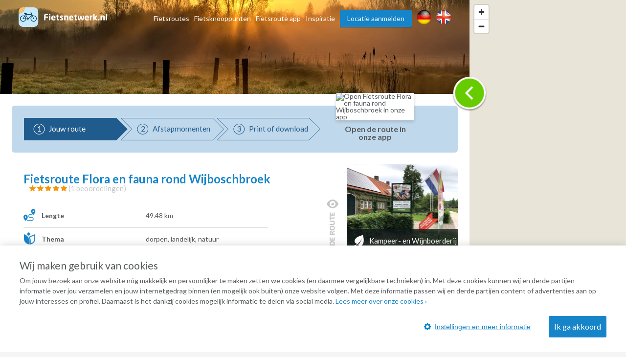

--- FILE ---
content_type: text/html; charset=UTF-8
request_url: https://www.fietsnetwerk.nl/fietsroutes/fietsroute-flora-en-fauna-rond-wijboschbroek/?routeId=5c9b4350cdf2b
body_size: 30096
content:
<!doctype html>
<html lang="nl">
<head>
    <meta charset="UTF-8"/>
    <meta name="viewport"
          content="width=device-width, initial-scale=1.0, minimum-scale=1.0">
    <meta http-equiv="X-UA-Compatible" content="ie=edge">
    <title>Fietsroute door Schijndel, Vossenberg, Heeswijk-Dinther</title>
    <meta name="description" content="Prachtige natuur ontdekken? Het Wijboschbroek tussen Schijndel en Heeswijk-Dinther heeft unieke flora en fauna, verspreid over maar liefst 150 hectare."/>
    <meta property="og:title" content="Fietsroute door Schijndel, Vossenberg, Heeswijk-Dinther"/>
    <meta property="og:url" content="https://www.fietsnetwerk.nl/fietsroutes/fietsroute-flora-en-fauna-rond-wijboschbroek/?routeId=5c9b4350cdf2b"/>
    <meta property="og:description" content="Prachtige natuur ontdekken? Het Wijboschbroek tussen Schijndel en Heeswijk-Dinther heeft unieke flora en fauna, verspreid over maar liefst 150 hectare."/>
    <meta property="og:type" content="website"/>
                <meta property="og:image" content="https://res.cloudinary.com/laad-media-b-v/image/upload/s--kCPVWC5M--/c_scale,dpr_auto,f_auto,q_auto:best/v1/bikingroutes/fietsroutefloraenfaunarondwijboschbroek" />
                        <link rel="canonical"
              href="https://www.fietsnetwerk.nl/fietsroutes/fietsroute-flora-en-fauna-rond-wijboschbroek/">
    

    <link rel="preconnect" href="https://maps.googleapis.com">
    <link rel="preconnect" href="https://maps.gstatic.com">
    <link rel="apple-touch-icon" sizes="57x57" href="https://images.fietsnetwerk.nl/apple-icon-57x57.png">
<link rel="apple-touch-icon" sizes="60x60" href="https://images.fietsnetwerk.nl/apple-icon-60x60.png">
<link rel="apple-touch-icon" sizes="72x72" href="https://images.fietsnetwerk.nl/apple-icon-72x72.png">
<link rel="apple-touch-icon" sizes="76x76" href="https://images.fietsnetwerk.nl/apple-icon-76x76.png">
<link rel="apple-touch-icon" sizes="114x114" href="https://images.fietsnetwerk.nl/apple-icon-114x114.png">
<link rel="apple-touch-icon" sizes="120x120" href="https://images.fietsnetwerk.nl/apple-icon-120x120.png">
<link rel="apple-touch-icon" sizes="144x144" href="https://images.fietsnetwerk.nl/apple-icon-144x144.png">
<link rel="apple-touch-icon" sizes="152x152" href="https://images.fietsnetwerk.nl/apple-icon-152x152.png">
<link rel="apple-touch-icon" sizes="180x180" href="https://images.fietsnetwerk.nl/apple-icon-180x180.png">
<link rel="icon" type="image/png" sizes="192x192"  href="https://images.fietsnetwerk.nl/android-icon-192x192.png">
<link rel="icon" type="image/png" sizes="32x32" href="https://images.fietsnetwerk.nl/favicon-32x32.png">
<link rel="icon" type="image/png" sizes="96x96" href="https://images.fietsnetwerk.nl/favicon-96x96.png">
<link rel="icon" type="image/png" sizes="16x16" href="https://images.fietsnetwerk.nl/favicon-16x16.png">


            <style>
.u-container,.u-container-fw,.u-header-container{position:relative;margin:0 auto}.c-3d-btn.c-3d-btn--primary:hover,.c-btn.c-btn--blue:hover,.c-btn.c-btn--primary-icon:hover,.c-btn.c-btn--primary:hover{background-color:#ffa229!important}.poi-type,header .navbar .navbar__nav #menu>.menu-item{float:left}.routes-2go ol li,header .lang-switch a+a,header .navbar .navbar__nav #menu>.menu-item+.menu-item,header .social a+a{padding-left:10px}*{box-sizing:border-box;margin:0;padding:0;outline:0}a,abbr,acronym,address,applet,article,aside,audio,b,big,blockquote,body,canvas,caption,center,cite,code,dd,del,details,dfn,div,dl,dt,em,embed,fieldset,figcaption,figure,footer,form,h1,h2,h3,h4,h5,h6,header,hgroup,html,i,iframe,img,ins,kbd,label,legend,li,mark,menu,nav,object,ol,output,p,pre,q,ruby,s,samp,section,small,span,strike,strong,sub,summary,sup,table,tbody,td,tfoot,th,thead,time,tr,tt,u,ul,var,video{font:inherit;font-size:100%;vertical-align:baseline;border:0}article,aside,details,figcaption,figure,footer,header,hgroup,menu,nav,section{display:block}body{line-height:1;font-family:Lato,Helvetica,Arial,sans-serif;font-size:14px;font-weight:400;color:#565a5c;background:#f5f5f5}ol,ul{list-style:none}blockquote,q{quotes:none}blockquote:after,blockquote:before,q:after,q:before{content:"";content:none}table{border-spacing:0;border-collapse:collapse}a{text-decoration:none}.u-container{width:95%;max-width:1200px}.u-header-container{width:92%;max-width:1824px}.u-container-fw{width:1200px;max-width:100vw;transition:width .15s,max-width .15s}@media (max-width:1220px){.u-container-fw{width:1000px}}@media (max-width:1020px){.u-container-fw{width:96%;max-width:750px}}.u-clearfix:after{display:table;clear:both;content:" "}.u-table{display:table}.u-tr{display:table-row}.u-td{display:table-cell}.u-text-left{text-align:left}.page-content .u-container-fw article.route-filter,.u-text-center{text-align:center}.u-text-right{text-align:right}.c-sep{font-size:0;line-height:0;position:relative;width:100%;margin:50px 0;border-top:1px solid #ddd;border-bottom:1px solid #fff}.c-3d-btn,.c-btn{font-size:16px;display:inline-block;position:relative;cursor:pointer;font-family:Lato,Helvetica,Arial,sans-serif}.c-sep.c-sep--dark{border-top-color:#333637;border-bottom-color:#9b9d9e}.c-btn{line-height:36px;margin-bottom:25px;padding:0 11px;text-decoration:none;border:none;border-radius:3px}.c-btn.c-btn--blue{color:#fff!important;background:red!important}.c-btn.c-btn--primary,.c-btn.c-btn--primary-icon{color:#fff!important;background:#1584c8!important}.c-btn.c-btn--primary-icon .grid-container,.c-btn.c-btn--primary-icon .map-container{display:inline-flex;align-items:center;justify-content:space-between}.c-btn.c-btn--primary-icon.grid>.grid-container,.c-btn.c-btn--primary-icon.map>.map-container,.header-form-container>.inside .header-form .form-group .autocomplete-wrapper ul.results.is-hidden,.header-form-container>.inside .header-form .form-group label{display:none}.c-btn.c-btn--primary-icon svg{max-width:19px;max-height:19px;margin-right:.5em}.c-btn.c-btn--primary-icon svg *{fill:#fff}.c-btn.c-btn--medium{line-height:40px;border-radius:6px}.c-btn.c-btn--large{line-height:70px;border-radius:5px}@media (min-width:500px){.c-btn.c-btn--medium{min-width:300px}.c-btn.c-btn--large{min-width:475px}}.c-btn:hover{text-decoration:none!important}.c-3d-btn{line-height:48px;padding:0 25px;border:none;border-radius:3px}.c-3d-btn:hover{margin-top:1px;border-bottom-width:1px!important}.c-3d-btn:active{margin-top:2px;border-bottom-width:0!important}.c-3d-btn.c-3d-btn--orange,.c-3d-btn.c-3d-btn--primary{color:#fff;border-bottom:2px solid #0a4061;background-color:#1584c8}.c-3d-btn.c-3d-btn--primary:hover{border-bottom-color:#d2710a!important}.c-3d-btn.c-3d-btn--loading{opacity:.7;background-image:url(/assets/images/loading.gif);background-repeat:no-repeat;background-position:center right 3px;background-size:20px}.c-3d-btn.c-3d-btn--loading:hover{background-color:inherit;border-bottom-color:inherit}.c-3d-btn.c-3d-btn--green{color:#fff;border-bottom:2px solid #0a761c;background-color:#35af49}.button--load-more{cursor:pointer}.button--load-more.is-loading{padding-left:32px;background-color:#1584c8!important;background-image:url(/assets/images/loading.gif)!important;background-repeat:no-repeat!important;background-size:26px!important;background-position:2px 4px!important}@font-face{font-family:Fietsnetwerk;font-weight:400;font-style:normal;src:url(/assets/fonts/Fietsnetwerk.eot?l0rnt5);src:url(/assets/fonts/Fietsnetwerk.eot?l0rnt5#iefix) format("embedded-opentype"),url(/assets/fonts/Fietsnetwerk.woff2?l0rnt5) format("woff2"),url(/assets/fonts/Fietsnetwerk.ttf?l0rnt5) format("truetype"),url(/assets/fonts/Fietsnetwerk.woff?l0rnt5) format("woff"),url(/assets/fonts/Fietsnetwerk.svg?l0rnt5#Fietsnetwerk) format("svg")}main{position:relative}h1,h2,h3,h4,h5,h6{color:#1584c8}[class*=" icon-"],[class^=icon-]{font-family:Fietsnetwerk!important;font-weight:400;font-style:normal;font-variant:normal;line-height:1;text-transform:none;speak:none;-webkit-font-smoothing:antialiased;-moz-osx-font-smoothing:grayscale}.poi-type{font-size:24px;width:24px;height:24px;margin-top:12px;margin-right:10px}article strong{font-weight:700}article em{font-style:italic}article ol,article ul{padding-top:1em;padding-bottom:1em;padding-left:24px;list-style:disc}article ol li,article ul li{padding-bottom:.5em;line-height:20px}article ol li:last-of-type,article ul li:last-of-type{padding-bottom:0}article ol li{list-style-type:decimal}main:not(.text) article iframe:not([width]):not([height]){width:100%}@media screen and (min-width:1201px){main:not(.text) article iframe:not([width]):not([height]){height:640px}}@media screen and (max-width:1200px) and (min-width:1021px){main:not(.text) article iframe:not([width]):not([height]){height:560px}}@media screen and (max-width:1020px) and (min-width:776px){main:not(.text) article iframe:not([width]):not([height]){height:420px}}@media screen and (max-width:775px){main:not(.text) article iframe:not([width]):not([height]){height:54vw}}.seperator-title{position:relative;margin-bottom:36px}.seperator-title .seperator-text{font-size:15px;font-weight:700;line-height:24px;position:relative;z-index:2;display:inline-block;padding-right:24px;text-transform:uppercase;color:#c3c5c7;background-color:#f5f5f5}.seperator-title .seperator-text img{margin-right:12px;vertical-align:top}.seperator-title .seperator-line{position:absolute;top:0;left:0;width:100%;height:1px;margin-top:11px;background-color:#c3c5c7}.clear-bottom{padding-bottom:50px}.clear-top{padding-top:50px}.routes-2go ol{width:70%;margin:0 auto;text-align:justify}.icon-icon-zien2:before{content:"\e90b"}.icon-icon-bb:before{content:"\e903"}.icon-icon-camp:before{content:"\e904"}.icon-icon-coffee:before{content:"\e905"}.icon-icon-hotel:before{content:"\e906"}.icon-icon-icecream:before{content:"\e907"}.icon-icon-museum:before{content:"\e908"}.icon-icon-restaurant:before{content:"\e909"}.icon-icon-zoo:before{content:"\e90a"}.icon-icon-fn-logo:before{content:"\e902"}.icon-icon-badge:before{content:"\e900"}.icon-icon-voorzieningen-slapen:before{content:"\e906"}.icon-icon-voorzieningen-auto:before{content:"\e624"}.icon-icon-voorzieningen-bed:before{content:"\e625"}.icon-icon-voorzieningen-douche:before{content:"\e626"}.icon-icon-voorzieningen-fiets:before{content:"\e627"}.icon-icon-voorzieningen-fietshuur:before{content:"\e628"}.icon-icon-voorzieningen-fietsverhuur:before{content:"\e628"}.icon-icon-voorzieningen-fitness:before{content:"\e629"}.icon-icon-voorzieningen-kluis:before{content:"\e62a"}.icon-icon-voorzieningen-kraanwater:before{content:"\e62b"}.icon-icon-voorzieningen-water:before{content:"\e90d"}.icon-icon-voorzieningen-laadpas:before{content:"\e62c"}.icon-icon-voorzieningen-oplaadpunt:before{content:"\e901"}.icon-icon-voorzieningen-lift:before{content:"\e62d"}.icon-icon-voorzieningen-parkeren:before{content:"\e62e"}.icon-icon-voorzieningen-parkeergelegenheid:before{content:"\e90c"}.icon-icon-voorzieningen-rolstoelvriendelijk:before{content:"\e62f"}.icon-icon-voorzieningen-speeltuin:before{content:"\e630"}.icon-icon-voorzieningen-terras:before{content:"\e631"}.icon-icon-voorzieningen-wc:before{content:"\e632"}.icon-icon-voorzieningen-wifi:before{content:"\e633"}.icon-icon-voorzieningen-zwemmen:before{content:"\e634"}.icon-icon-voorzieningen-zwembad:before{content:"\e90e"}.icon-icon-aanbieding:before{content:"\e623"}.icon-icon-voorzieningen-parkeerplaats:before{content:"\e608"}.icon-icon-voorzieningen-drinken:before{content:"\e614"}.icon-icon-voorzieningen-eten:before{content:"\e615"}.icon-icon-voorzieningen-fietsenstalling:before{content:"\e617"}.icon-icon-voorzieningen-rolstoel:before{content:"\e622"}.icon-icon-call:before{content:"\e605"}.icon-icon-website:before{content:"\e606"}.icon-icon-doen:before{content:"\e607"}.icon-icon-zien:before{content:"\e616"}.icon-thm-Cultureel:before{content:"\e618"}.icon-thm-Dorpen:before{content:"\e619"}.icon-thm-Historisch:before{content:"\e61a"}.icon-thm-Landelijk:before{content:"\e61b"}.icon-thm-Lekker:before{content:"\e61c"}.icon-thm-Natuurlijk:before{content:"\e61d"}.icon-icon-search:before{content:"\e61e"}.icon-icon:before{content:"\e61f"}.icon-icon-reload:before{content:"\e620"}.icon-icon-schuifje:before{content:"\e621"}.icon-icon-menu-ios:before{content:"\e610"}.icon-icon-back-android:before{content:"\e600"}.icon-icon-back-ios:before{content:"\e601"}.icon-icon-slogan:before{content:"\e602"}.icon-icon-bike-left:before{content:"\e603"}.icon-icon-bike-right:before{content:"\e604"}.icon-icon-drink:before{content:"\e609"}.icon-icon-fav:before{content:"\e60a"}.icon-icon-logotekst:before{content:"\e60b";color:#3c3b3b}.icon-icon-heart:before{content:"\e60c"}.icon-icon-manual:before{content:"\e60d"}.icon-icon-menu-android:before{content:"\e60e"}.icon-icon-menu-close:before{content:"\e60f"}.icon-icon-mill:before{content:"\e611"}.icon-icon-route:before{content:"\e612"}.icon-icon-unfav:before{content:"\e613"}.location-services{width:100%;display:flex;align-items:center;justify-content:flex-start;flex-wrap:wrap;padding:6px 12px}.location-services__icon{width:24px;height:24px;margin-right:6px;display:flex;align-items:center;justify-content:center;text-align:center;border-radius:50%;background-color:#1584c8;color:#fff}@media (max-width:1800px) and (min-width:1601px),(max-width:1480px) and (min-width:1276px),(max-width:1120px){.location-services__icon{width:20px;height:20px}}.location-services__icon svg{width:14.4px;max-height:14.4px}.location-services__icon svg *{fill:currentColor}header{position:fixed;z-index:9001;top:0;width:100%;padding:6px 0;transition:background .15s;border-bottom:1px solid #fff;background:rgba(255,255,255,.9)}header .lang-switch,header .social{display:flex!important;align-items:flex-start;justify-content:flex-start}header .lang-switch .site-icon,header .social .site-icon{height:30px}header .navbar .navbar__logo{position:relative;float:left}header .navbar .navbar__logo img,header .navbar .navbar__logo svg{width:auto;height:40px;margin:5px 0}@media (max-width:880px){header .navbar .navbar__logo img,header .navbar .navbar__logo svg{max-width:180px}}header .navbar .navbar__logo .mobile img,header .navbar .navbar__logo .mobile svg{height:50px}@media (min-width:551px){header .navbar .navbar__logo .mobile{display:none}}@media (max-width:550px){header .navbar .navbar__logo .desktop{display:none}}header .navbar .navbar__lang ul{display:flex;align-items:center;justify-content:space-between;width:80px;padding-top:15px;padding-left:5px}@media screen and (max-width:800px){header .navbar .navbar__lang ul{margin-left:auto;margin-right:125px}}header .navbar .navbar__lang .lang-switch,header .navbar .navbar__lang .social{width:40px}header .navbar .navbar__lang .lang-switch a .site-icon,header .navbar .navbar__lang .social a .site-icon{width:25px;height:25px}@media screen and (max-width:419px){header .navbar .navbar__lang ul{margin-right:60px;width:95px}header .navbar .navbar__lang .social{margin-right:20px}header .navbar .navbar__lang .lang-switch a{margin-right:5px}}header .navbar .navbar__nav{position:relative;float:right;padding-top:10px}@media (max-width:800px){header{position:absolute;background:#fff}header .navbar .navbar__nav{display:none}}header .navbar .navbar__nav #menu{position:relative;float:right}@media screen and (min-width:1451px){header .lang-switch a+a,header .navbar .navbar__nav #menu>.menu-item+.menu-item,header .social a+a{padding-left:32px}}header .navbar .navbar__nav #menu>.menu-item.menu-item--btn{padding-right:0}header .navbar .navbar__nav #menu>.menu-item.menu-item--btn a{position:relative;display:inline-block;padding:0 15px;color:#f5f5f5;border-bottom:1px solid #0a4061;border-radius:3px;background:#1584c8}header .navbar .navbar__nav #menu>.menu-item.menu-item--btn a:hover{top:1px;color:#f5f5f5;border-bottom:#d2710a;background:#ffa229}header .navbar .navbar__nav #menu>.menu-item.menu-item-has-children:hover{position:relative}header .navbar .navbar__nav #menu>.menu-item.menu-item-has-children:hover>.sub-menu{display:block}header .navbar .navbar__nav #menu>.menu-item a{line-height:35px;display:inline-block;transition:color .15s;text-decoration:none;color:#565a5c}header .navbar .navbar__nav #menu>.menu-item a:hover{color:#3280bd}header .navbar .navbar__nav #menu>.menu-item>.sub-menu{position:absolute;z-index:999;top:100%;display:none;width:250px;border:1px solid #6b727c;border-radius:10px;background:#fff}header .navbar .navbar__nav #menu>.menu-item>.sub-menu>li{padding:0 16px;border-bottom:1px solid #6b727c}header .navbar .navbar__nav #menu>.menu-item>.sub-menu>li:last-of-type{border-bottom:none}header .navbar .navbar__nav #menu>.menu-item>.sub-menu>li>a{display:block}@media (min-width:801px){header .mobile-nav,header .navbar .navbar__lang{display:none}}header .mobile-nav .slicknav_menu{position:absolute;width:100%;background:0 0}header .mobile-nav .slicknav_menu .slicknav_btn{position:absolute;top:-47px;right:4%;max-width:95px;margin:0;background:#1584c8}header .mobile-nav .slicknav_menu .slicknav_btn .slicknav_menutxt{font-family:Lato,Helvetica,Arial,sans-serif;text-shadow:none}@media (max-width:419px){header .mobile-nav .slicknav_menu .slicknav_btn{width:auto}header .mobile-nav .slicknav_menu .slicknav_btn .slicknav_menutxt{display:none}header .mobile-nav .slicknav_menu .slicknav_btn .slicknav_icon{margin-left:0}}header .mobile-nav .slicknav_menu .slicknav_btn .slicknav_icon .slicknav_icon-bar{border-radius:0;box-shadow:none}header .mobile-nav .slicknav_menu .slicknav_nav{position:absolute;top:15px;right:4%;width:300px;padding:10px 18px;background:#ddd}header .mobile-nav .slicknav_menu .slicknav_nav li a{line-height:34px;color:#565a5c}.page-header,.page-header--small{width:100%;min-height:400px;background-size:0 0;background-image:none;position:relative;z-index:35;display:flex;align-items:center;align-content:center;padding-top:75px;padding-bottom:40px}@media screen and (min-width:551px){.page-header,.page-header--small{min-height:500px;padding-top:0;padding-bottom:0}.page-header .header-form-container>.inside .header-form:first-child,.page-header--small .header-form-container>.inside .header-form:first-child{margin-top:75px}}@media screen and (min-width:751px){.page-header,.page-header--small{min-height:757px;background-size:cover;background-position:left 40%;background-repeat:no-repeat}}@media screen and (min-width:981px){.page-header,.page-header--small{min-height:570px}}@media screen and (max-width:750px){.page-header h1,.page-header p,.page-header--small h1,.page-header--small p{color:#000!important;text-shadow:none!important}}.page-header .header-form-container,.page-header--small .header-form-container{padding-right:2%;padding-left:2%;text-align:center}.page-header .header-form-container>.inside,.page-header--small .header-form-container>.inside{display:inline-block;text-align:left}.page-header .header-form-container>.inside h1,.page-header--small .header-form-container>.inside h1{font-size:32px;font-weight:700;margin-bottom:8px;text-align:center;color:#fff;text-shadow:1px 1px 1px rgba(0,0,0,.5)}.page-header .header-form-container>.inside p,.page-header--small .header-form-container>.inside p{font-size:20px;line-height:24px;margin-bottom:35px;text-align:center;color:#fff;text-shadow:1px 1px 1px rgba(0,0,0,.5)}.page-header .app-buttons,.page-header--small .app-buttons{position:absolute;bottom:15%;width:100%;text-align:center}.page-header .app-buttons a,.page-header--small .app-buttons a{display:inline-block;margin:0 25px;width:140px}.page-header .app-buttons a img,.page-header--small .app-buttons a img{width:100%;box-shadow:0 0 7px 4px rgba(0,0,0,.7);background:rgba(0,0,0,.7)}@media (max-width:750px){.page-header .app-buttons,.page-header--small .app-buttons{bottom:10%}.page-header .app-buttons a,.page-header--small .app-buttons a{margin:5px 25px}.page-header--small.tiny-mobile-header{min-height:75px}}.page-header .download-button,.page-header--small .download-button{position:absolute;right:0;bottom:-80px;display:block;float:right;width:200px;height:200px;transition:width .15s,height .15s,right .15s,transform .15s;border:none;background-position:center center;background-image:url(../img/download_button.png);background-size:contain}@media (max-width:1400px){.page-header .download-button,.page-header--small .download-button{bottom:-57px;width:150px;height:150px}}@media (max-width:640px){.page-header .download-button,.page-header--small .download-button{bottom:-48px;width:125px;height:125px}}@media (max-width:400px){.page-header .download-button,.page-header--small .download-button{right:50%;transform:translateX(50%)}}.page-header--small{min-height:240px;padding-top:80px}@media screen and (min-width:1021px){.page-header--small{min-height:321px}}@media screen and (min-width:1221px){.page-header--small{min-height:392px}}.page-content .u-container-fw{padding-top:9px}.page-content .u-container-fw h1{font-size:24px;font-weight:700;line-height:36px;width:100%;margin-bottom:20px;padding-bottom:20px;background-position:left bottom;background-image:url(/assets/images/sep.png);background-repeat:repeat-x}.page-content .u-container-fw article{padding:20px 0}.page-content .u-container-fw article .right-image{float:right;position:relative;max-width:300px;height:189px;margin-bottom:.5em;margin-left:1.5em;text-align:center}.page-content .u-container-fw article .right-image img{display:inline-block;max-width:100%!important;max-height:100%!important}.page-content .u-container-fw article .right-image .maximize{position:absolute;top:20px;right:20px;width:30px;height:30px;z-index:999;background-color:rgba(0,0,0,.4);background-size:20px;background-repeat:no-repeat;background-image:url(/assets/images/icons/maximize-white.svg);background-position:center center}.page-content .u-container-fw article.route-filter h2{border-bottom:4px solid #5bc502;display:inline-block;line-height:30px}.page-content .u-container-fw article.route-filter .c-btn{margin-left:auto;margin-right:auto;border-radius:6px}.page-content .u-container-fw article.faqs{display:flex;align-items:flex-start;justify-content:flex-start;flex-wrap:wrap}.page-content .u-container-fw article.faqs .faqs__inner,.page-content .u-container-fw article.faqs h2{width:100%}.page-content .u-container-fw article.faqs .faq{width:100%;padding:6px 12px;box-shadow:0 1px 5px 0 rgba(0,0,0,.5);margin-bottom:12px}.page-content .u-container-fw article.faqs .faq h3{cursor:pointer;display:flex;align-items:center;justify-content:flex-start;padding-top:0;transition:.2s}.page-content .u-container-fw article.faqs .faq h3 .ui-accordion-header-icon{display:inline-flex;width:0;height:0;border-top:8px solid transparent;border-bottom:8px solid transparent;border-left:8px solid #565a5c;margin-right:8px}.page-content .u-container-fw article.faqs .faq h3.ui-state-active .ui-accordion-header-icon{border-left:8px solid transparent;border-right:8px solid transparent;border-top:8px solid #565a5c;margin-top:8px}.page-content .u-container-fw article.faqs .faq p{color:#565a5c;text-align:justify}.page-content .u-container-fw article h2{font-size:21px;margin-bottom:24px}.page-content .u-container-fw article h3{font-size:18px;font-weight:700;line-height:30px;padding-top:5px}.page-content .u-container-fw article a{text-decoration:none;color:#3280bd}.page-content .u-container-fw article a:hover:not(.c-btn){text-decoration:underline}.page-content .u-container-fw article ol,.page-content .u-container-fw article p,.page-content .u-container-fw article ul{font-size:14px;line-height:20px;padding-bottom:20px}@media (max-width:616px){.page-content .u-container-fw article ol,.page-content .u-container-fw article p,.page-content .u-container-fw article ul,h4{font-size:16px;line-height:22px}.page-content .u-container-fw section.routes{max-width:291px;margin:0 auto}}.page-content .u-container-fw article ol span.line-with-logo,.page-content .u-container-fw article p span.line-with-logo,.page-content .u-container-fw article ul span.line-with-logo{display:block;line-height:40px;height:40px;padding-left:45px;background-image:url(https://images.fietsnetwerk.nl/assets/images/whatsapp-logo.png);background-position:left center;background-size:40px;background-repeat:no-repeat}.page-content .u-container-fw article img{max-width:100%!important}.header-form-container>.inside{display:inline-block;text-align:left;width:100%;max-width:915px}.header-form-container>.inside h1{font-size:32px;font-weight:700;margin-bottom:8px;text-align:center;color:#fff;text-shadow:1px 1px 1px rgba(0,0,0,.5)}.header-form-container>.inside p{font-size:20px;line-height:24px;margin-bottom:35px;text-align:center;color:#fff;text-shadow:1px 1px 1px rgba(0,0,0,.5)}.header-form-container>.inside .header-form{width:100%;max-width:291px;line-height:46px;padding:12px;border-radius:5px;background-color:rgba(0,0,0,.6);margin:0 auto}@media screen and (min-width:620px){.header-form-container>.inside .header-form{max-width:606px}}.header-form-container>.inside .header-form .form-group{display:flex;flex-wrap:wrap;justify-content:space-between;align-items:center;align-content:center;width:100%}.header-form-container>.inside .header-form .form-group .autocomplete-wrapper{width:100%;position:relative}.header-form-container>.inside .header-form .form-group .autocomplete-wrapper ul.results{position:absolute;width:100%;top:calc(100% + 2px);background-color:#fff;z-index:9001;border-radius:2px;box-shadow:0 0 3px 3px rgba(0,0,0,.25);overflow:hidden}.header-form-container>.inside .header-form .form-group .autocomplete-wrapper ul.results li{padding:5px 5px 5px 44px;line-height:2;cursor:pointer;background-position:15px center;background-image:url(/assets/images/marker-home.png);background-repeat:no-repeat}.header-form-container>.inside .header-form .form-group input{font-size:15px;line-height:46px;display:inline-block;width:100%;height:48px;padding-right:18px;padding-left:40px;border-radius:5px;outline:0;border:none;background-position:15px center;background-image:url(/assets/images/marker-home.png);background-repeat:no-repeat}@media screen and (min-width:421px){.header-form-container>.inside .header-form .form-group input{padding-right:20px;padding-left:44px}}.header-form-container>.inside .header-form .form-group .c-btn{font-weight:400;line-height:44px;width:100%;margin-bottom:0;cursor:pointer;transition:background .15s;color:#fff;border-radius:5px;margin-top:12px}.header-form-container>.inside .header-form__help-me{width:25%;flex-grow:1;flex-wrap:nowrap;align-items:center;align-content:center;line-height:46px;position:relative;padding-right:20px;padding-left:44px;transition:background-color .15s;text-decoration:none;color:#565a5c;border-radius:5px;background:url(/assets/images/happy-face.png) 15px center no-repeat #fff;font-family:Lato,Helvetica,Arial,sans-serif;margin-right:14px;vertical-align:top;border:1px solid #000;display:none}.header-form-container>.inside .header-form__help-me:hover{background-color:#e1e1e1}.header-form-container>.inside .header-form__help-me .help-me__text-wrap{white-space:nowrap;text-overflow:ellipsis;overflow:hidden;width:50%;flex-grow:1}.header-form-container>.inside .header-form__help-me .help-me__chevron-right{display:block;float:right;padding-left:30px}@media (max-width:420px){.header-form-container>.inside .header-form__help-me .help-me__chevron-right{padding-left:0}}.header-form-container>.inside .header-form__info{position:relative;width:28px;height:28px;margin-right:14px;vertical-align:middle;border-radius:50%;background-position:center center;background-color:#1584c8;background-image:url(/assets/images/info.png);background-repeat:no-repeat;display:none}@media screen and (min-width:771px){.page-content .u-container-fw{padding-top:49px}.header-form-container>.inside .header-form{max-width:915px}.header-form-container>.inside .header-form .form-group .autocomplete-wrapper{width:25%;flex-grow:1;margin-right:14px}.header-form-container>.inside .header-form .form-group .c-btn{width:140px;margin-top:0;margin-right:14px}.header-form-container>.inside .header-form__help-me{display:flex}.header-form-container>.inside .header-form__info{display:block}}.header-form-container>.inside .header-form__info:hover .tooltiptext{visibility:visible}.header-form-container>.inside .header-form__info .tooltiptext{line-height:20px;position:absolute;z-index:1;top:-3px;right:-13px;visibility:hidden;width:250px;padding:12px;transform:translateY(-100%);text-align:center;color:#fff;border-radius:6px;background-color:#000}@media (max-width:750px){main.text .page-header,main.text .page-header--small{height:0;background-image:none!important}main.text h1{text-align:center;padding-top:15px}.page-content .u-container-fw article .right-image{float:none;width:100%;max-width:none;margin-bottom:2em;margin-left:0;height:auto;max-height:300px}.page-content .u-container-fw article .right-image img{max-height:300px!important}.page-content .u-container-fw article img{width:auto!important;height:auto!important}.header-form-container>.inside .header-form__info .tooltiptext{right:-100px}}.hero-app-banner{width:100%;margin:20px 0}@media screen and (min-width:750px){.hero-app-banner{display:none}}.hero-app-banner__title{width:100%;text-align:center;font-weight:700;font-size:1.2rem;margin-bottom:10px;color:#000}.hero-app-banner__buttons{width:100%;display:flex;align-items:center;justify-content:space-around;margin-bottom:10px}.hero-app-banner__buttons img{max-width:190px}.hero-app-banner__buttons.ios{flex-direction:row-reverse}
/*# sourceMappingURL=critical.css.map */

</style>        <style>
footer .footer__bottom .footer__block,footer .footer__top nav{width:25%;position:relative;float:left}footer .footer__bottom .footer__block li,footer .footer__top nav li{line-height:24px}.app-btn .c-btn svg *,.modal__close svg *{fill:currentColor}.share .u-container-fw>.inside{display:flex;align-items:center;justify-content:space-between;width:282px;margin-top:20px;padding:5px}.share .u-container-fw>.inside ul{display:flex;align-items:center;justify-content:space-between}.share .u-container-fw>.inside ul li{padding-left:5px}.share .u-container-fw>.inside ul li svg{width:30px;height:30px}.share .u-container-fw>.inside ul li svg circle,.share .u-container-fw>.inside ul li:hover svg path{fill:#c0d8eb}.share .u-container-fw>.inside ul li svg path,.share .u-container-fw>.inside ul li:hover svg circle{fill:#1584c8}footer .footer__bottom .footer__copyright .footer__social-icons li:hover svg circle,section.routes .route .route__top .route__stats__entry svg *{fill:#fff}footer .footer__top{position:relative;padding:40px 0;background:#c0d8eb}@media (max-width:799px){footer .footer__top{text-align:center}footer .footer__top nav{display:inline-block;float:none;width:49%;margin-bottom:20px;vertical-align:top}}.search-results .map-no-results.hidden,.search-results .map-overlay.hidden,.search-results.hidden,.select2-search,footer .footer__bottom .footer__block .form-group label,main .page-header h1{display:none}footer .footer__top nav h3{font-size:16px;font-weight:700;padding-bottom:30px}footer .footer__top nav a{text-decoration:none;color:inherit}footer .footer__top nav a:hover{text-decoration:underline}footer .footer__bottom{position:relative;padding:40px 0 20px;background-color:#1584c8;background-repeat:repeat;background-position:center top}@media (max-width:799px){footer .footer__top nav h3{padding-bottom:15px}footer .footer__bottom{text-align:center}footer .footer__bottom .footer__block{display:inline-block;float:none;width:49%;margin-bottom:20px;vertical-align:top}footer .footer__bottom .footer__copyright{text-align:center}}@media (max-width:479px){footer .footer__top nav{width:99%}footer .footer__bottom{padding:20px 0 10px}footer .footer__bottom .footer__block{width:99%}}footer .footer__bottom .footer__block a{text-decoration:none;color:#fff}footer .footer__bottom .footer__block a:hover,section.boxes li.box:hover a.box__bottom{text-decoration:underline}footer .footer__bottom .footer__block .form-group{position:relative;display:inline-block;max-width:100%;margin-top:30px;padding-right:10px}footer .footer__bottom .footer__block .form-group select{font-family:Lato,Helvetica,Arial,sans-serif;font-size:14px;overflow:visible;max-width:100%;padding:3px 15px 3px 5px;cursor:pointer;color:#565a5c;border:none;border-radius:5px;background:#fff;-webkit-appearance:none;-moz-appearance:none;appearance:none}footer .footer__bottom .footer__block .form-group select::-ms-expand{display:none}footer .footer__bottom .footer__block .form-group select option{padding-right:5px}footer .footer__bottom .footer__block .form-group .select__arrow{position:absolute;top:7px;right:15px;width:10px;height:10px;background-position:center center;background-image:url(/assets/images/chevron-down.svg);background-repeat:no-repeat;background-size:contain}footer .footer__bottom .c-sep{margin:35px 0 25px}.content-wrapper .main-content .route .route__steps,footer .footer__bottom .footer__copyright{position:relative}footer .footer__bottom .footer__copyright .footer__social-icons{float:right}footer .footer__bottom .footer__copyright .footer__social-icons li{float:left;margin-left:6px}footer .footer__bottom .footer__copyright .footer__social-icons li svg{width:30px;max-height:30px;transition:opacity .15s}footer .footer__bottom .footer__copyright .footer__social-icons li svg circle{fill:#c0d8eb}footer .footer__bottom .footer__copyright p{font-size:12px;float:left;color:#f5f5f5}footer .footer__bottom .footer__copyright p span{color:#9b9d9e}section.boxes{position:relative;padding-bottom:50px}section.boxes ul{width:100%}section.boxes li.box{position:relative;float:left;width:23%;margin-right:2.6%;background-color:#c0d8eb;color:#1584c8}@media (max-width:799px){footer .footer__bottom .footer__copyright .footer__social-icons{float:none;width:182px;margin:0 auto;display:flex;align-items:center;justify-content:space-around}footer .footer__bottom .footer__copyright .footer__social-icons li{float:none;margin-left:0}footer .footer__bottom .footer__copyright p{float:none;padding-top:15px}section.boxes ul{text-align:center}section.boxes li.box{display:inline-block;float:none;width:47%;max-width:282px;margin:2% 1%!important;text-align:left;vertical-align:top}}@media (max-width:550px){section.boxes li.box{width:96%}}section.boxes li.box:nth-of-type(4){margin-right:0}section.boxes li.box:hover .box__img{transform:scale(.95)}.content-wrapper .main-content .steps .step.active,section.boxes li.box a.box__top{display:block}section.boxes li.box a.box__top .box__img{max-width:100%;transition:transform .2s ease-in-out}section.boxes li.box a.box__bottom{display:block;padding:15px 20px 20px;text-decoration:none;color:inherit}section.boxes li.box a.box__bottom .box__title{font-size:18px;font-weight:700;line-height:20px;padding-bottom:20px;text-transform:uppercase}@media (max-width:1220px) and (min-width:1021px){section.boxes li.box a.box__bottom .box__title{font-size:17px}}@media (max-width:1020px) and (min-width:800px){footer .footer__bottom .footer__block li,footer .footer__top nav li{font-size:13px;line-height:22px}section.boxes li.box a.box__bottom .box__title{font-size:14px}}section.boxes li.box a.box__bottom p.box__text{line-height:20px;padding-bottom:28px}.search-results #map .route-map-pop-up,section.routes .u-container-fw>.inside{text-align:center}section.routes .u-container-fw>.inside h2{font-size:18px;font-weight:400;line-height:30px;display:inline-block;margin-top:30px;margin-bottom:15px;text-align:center;text-transform:uppercase;border-bottom:4px solid #5bc502}section.routes .u-container-fw>.inside h2.no-routes-message{font-size:32px;font-weight:500;text-transform:none;border-bottom:none}section.routes .u-container-fw>.inside .routes__container{position:relative;width:100%;max-width:1164px;margin-right:auto;margin-left:auto;text-align:center;display:flex;flex-wrap:wrap}@media (max-width:1220px){section.routes .u-container-fw>.inside .routes__container{max-width:873px}}@media (max-width:1020px){section.boxes li.box a.box__bottom p.box__text{font-size:13px;line-height:20px}section.routes .u-container-fw>.inside .routes__container{max-width:582px}}@media (max-width:616px){section.routes .u-container-fw>.inside .routes__container{max-width:291px}}section.routes .route{position:relative;display:inline-block;width:291px;padding-right:12px;padding-bottom:24px;padding-left:12px;text-align:left;vertical-align:top}section.routes .route>.inside{width:100%;background-color:#fff;box-shadow:0 1px 5px 0 rgba(0,0,0,.5)}section.routes .route:nth-of-type(4n+1){margin-left:0}section.routes .route .route__top{position:relative;display:block;height:170px;text-decoration:none;background-position:center center;background-repeat:no-repeat;background-size:cover}main .page-header .route-gimg,section.routes .route .route__top .route__gimg{position:absolute;visibility:hidden;opacity:0}section.routes .route .route__top .route__branded{position:absolute;top:0;left:0;right:0;font-size:13px;padding:5px;text-align:left;text-decoration:none;color:#fff;background-color:rgba(0,0,0,.75)}section.routes .route .route__top .route__branded img{position:absolute;top:0;right:0;max-width:140px;max-height:100px}section.routes .route .route__top .route__stats{line-height:30px;position:absolute;bottom:0;width:100%;text-align:center;color:#fff;background-color:rgba(0,0,0,.75);display:flex;align-items:center;justify-content:center}section.routes .route .route__top .route__stats__entry{font-weight:700;margin:0 1ch;display:flex;align-items:center}section.routes .route .route__top .route__stats__entry svg{display:inline-flex;width:1rem;height:1rem;margin-right:.5ch}section.routes .route .route__bottom{position:relative;padding:12px 24px 0;text-align:center}section.routes .route .route__bottom>a{text-decoration:none}section.routes .route .route__bottom h3{font-size:18px;font-weight:700;margin-top:30px;margin-bottom:15px}section.routes .route .route__bottom p.route__villages{font-size:15px;line-height:18px;margin-top:30px;margin-bottom:15px;color:#6c0}section.routes .route .route__bottom p.route__discription{font-size:15px;line-height:24px;padding-bottom:36px;color:#565a5c}section.routes .route .c-btn{font-size:15px;font-weight:400;position:relative;left:50%;transition:background .15s;transform:translateX(-50%);border-radius:6px}section.routes .route .c-btn:hover{background:#ffa229!important}.select2-container--default .select2-results__option--highlighted[aria-selected]{background-color:#1584c8}.select2-container--default .select2-results>.select2-results__options{max-height:220px!important}.search-results{position:relative;display:flex;flex-wrap:wrap}.search-results.search-results--iframe div.search-results--loading{background-color:#fff}.search-results div.search-results--loading{position:absolute;top:0;left:0;width:100%;height:100%;z-index:99;background-color:#f5f5f5;opacity:.9;text-align:center}.search-results div.search-results--loading h2{font-size:24px;vertical-align:middle;padding-top:50px;background:url(/assets/images/loading.gif) center 50% no-repeat;background-size:24px;border:0!important}.search-results #map{width:100%;max-width:1149px;margin:0 auto;height:50vh}.search-results #map .route-map-marker{background-image:url(/web/assets/images/fietsroute.2022.2.png);background-size:contain;background-color:transparent;background-repeat:no-repeat;width:30px;height:45px}.search-results #map .route-map-pop-up__title{font-size:20px;font-weight:700;line-height:1.2;margin:15px 0}.search-results #map .route-map-pop-up__stats{padding-bottom:15px;font-weight:700}.search-results #map .route-map-pop-up__description{padding-bottom:15px;line-height:1.5}.filter-options .paginator .c-btn,.search-results #map .route-map-pop-up .c-btn{margin-bottom:0}.search-results #map .mapboxgl-popup-close-button{width:25px;height:25px;background-color:#fff;color:#565a5c}.search-results #map .mapboxgl-popup-close-button:hover{background-color:#565a5c;color:#fff}.search-results .map-no-results,.search-results .map-overlay{background-color:rgba(245,245,245,.7);position:absolute;width:100%;height:100%;top:0;left:0;text-align:center;font-size:2em;line-height:50vh;z-index:99999}.js-routes-slider .slick-track{display:flex!important;max-height:900px!important}.js-routes-slider .slick-track .slick-slide{display:flex!important;height:auto}.maplibregl-marker{background-position:center;background-size:contain;background-repeat:no-repeat}.filter-options{max-width:1149px;margin-right:auto;margin-left:auto;text-align:left}@media (max-width:1220px){.filter-options{max-width:857px}}@media (max-width:1020px){.filter-options{max-width:562px}.content-container footer>.footer__bottom>.u-container-fw,.content-container footer>.footer__top>.u-container-fw{max-width:none}}.filter-options label .select2-selection__rendered{background-repeat:no-repeat;background-position:12px center}.filter-options label.thema .select2-selection__rendered{background-image:url(/assets/images/happy-face.png)}.filter-options label.lengte .select2-selection__rendered{background-image:url(/assets/images/diameter.png)}.filter-options .filters{display:inline-flex;align-items:center;justify-content:center;flex-wrap:wrap}.filter-options .filters .c-btn,.filter-options .filters button.reset-filters,.filter-options .filters label{margin:0 0 12px}@media (min-width:551px){.filter-options{margin-bottom:12px}.filter-options .filters .c-btn,.filter-options .filters button.reset-filters,.filter-options .filters label{margin-right:12px;margin-bottom:0}}.filter-options .filters .c-btn--primary-icon{max-height:36px}.filter-options .filters .select2,.filter-options .select2{width:180px!important}.filter-options .select2 .select2-selection,.filter-options .select2 .select2-selection .select2-selection__arrow{height:36px}.filter-options .select2 .select2-selection .select2-selection__rendered{line-height:36px;padding-left:38px;color:#9b9d9e}.filter-options button.reset-filters{font-family:inherit;font-size:14px;line-height:34px;display:inline-block;height:36px;margin-left:12px;margin-bottom:25px;padding:0 15px;cursor:pointer;vertical-align:top;color:#9b9d9e;border:1px solid #aaa;border-radius:4px;background-color:#fff}.filter-options button.reset-filters:hover:not([disabled]){color:#fff;border-color:#1584c8;background-color:#1584c8}.paginator{display:inline-block;float:right}@media (max-width:551px){.paginator{margin-bottom:24px;margin-top:24px}}@media (max-width:1220px){.paginator{width:100%;margin-top:15px}}@media (max-width:619px){.filter-options{max-width:267px}.filter-options .filters{width:100%}.filter-options button,.filter-options label{display:block;width:100%}.filter-options .filters .select2,.filter-options .select2{width:100%!important}.filter-options button.reset-filters{margin-top:12px;margin-left:0}.paginator{text-align:center}.paginator .current-page{width:100%;margin-left:0!important}.paginator label[for=route-selector]{display:none}}.paginator .select2.select2-container{width:45px!important}.paginator .select2 .select2-selection .select2-selection__rendered{padding-left:10px!important;padding-right:10px!important}.paginator .current-page{display:inline-block;margin-left:20px}.paginator .current-page>a,.paginator .current-page>div{display:inline-block}.paginator .current-page .c-btn{transition:opacity .7s}.paginator .current-page .c-btn.disabled{opacity:.4}.paginator .current-page .c-btn.disabled:hover{background-color:#1584c8!important;cursor:default}.paginator .current-page .number-indicator{color:#9b9d9e;border:1px solid #aaa;border-radius:4px;background-color:#fff;padding:10px;max-height:36px}.content-wrapper .main-content .route,.no-map{padding:24px;border-radius:6px;margin-top:24px}.dark-overlay{position:fixed;z-index:999;width:0;height:0;transition:opacity .5s;opacity:0;background-color:rgba(0,0,0,.75)}.dark-overlay.active{width:100%;height:100%;opacity:1}.content-container{position:relative;width:75%;background-color:#fff}.content-container footer>.footer__bottom>.u-container-fw,.content-container footer>.footer__top>.u-container-fw,.content-container main>.content-wrapper{position:relative;z-index:9;float:right;width:80%;margin-right:48px}.map-wrapper{position:fixed;z-index:9999;top:0;right:0;height:100%;background:#ccc}.map-wrapper .enlarge-map-button{position:fixed;z-index:9999;top:156px;right:calc(25% - 36px);width:72px;height:72px;cursor:pointer;transition:.5s}@media (max-width:1275px){.content-container{width:100%}.map-wrapper{position:relative;width:calc(100% - 48px);margin:24px;height:auto}.map-wrapper .enlarge-map-button{display:none}}.map-wrapper .enlarge-map-button.active{right:calc(80% - 36px);transform:rotate(180deg)}header{position:absolute;padding-top:10px;border-bottom:none;background:0 0}header .navbar .navbar__nav #menu>.menu-item>a{color:#fff}main .page-header{height:192px;min-height:auto!important;z-index:0;display:flex;align-items:flex-end}@media (max-width:751px){main .page-header{background-image:none!important;height:auto;padding-bottom:0}main .page-header h1{display:block;width:100%;text-align:center;padding:.5rem 1rem;font-size:24px;font-weight:700}}.content-wrapper .share{margin-bottom:24px}.no-map{background-color:#ffa229;color:#fff;font-size:18px;line-height:24px}.no-map a{color:#1584c8;text-decoration:underline}.content-wrapper .main-content .route{background-color:#c0d8eb;display:flex;justify-content:space-between;align-content:flex-end;align-items:flex-end;flex-wrap:wrap}@media (max-width:800px){.content-wrapper .main-content .route{flex-wrap:nowrap}}@media screen and (max-width:1275px) and (min-width:800px){.content-wrapper .main-content .route{margin-top:155px}}.content-wrapper .main-content .route .route__steps .step{position:relative;cursor:pointer;color:#1f5b8d;background-color:transparent;transition:.25s}.content-wrapper .main-content .route .route__steps .step:before{width:24px;height:24px;line-height:24px;font-size:1rem;border-radius:50%;border:2px solid #1f5b8d;display:block;text-align:center}.content-wrapper .main-content .route .route__steps .step+.step{margin-left:15px}.content-wrapper .main-content .route .route__steps .step.active{cursor:default;color:#1f5b8d}@media screen and (max-width:650px){.content-wrapper .main-content .route .route__steps{float:none;width:100%;margin-bottom:9px;text-align:center;display:flex;justify-content:center}.content-wrapper .main-content .route .route__steps .step{border-radius:10px;padding:10px;border:2px solid #1f5b8d}.content-wrapper .main-content .route .route__steps .step:before{content:attr(data-step-number)}.content-wrapper .main-content .route .route__steps .step.active{background-color:#1f5b8d}}.content-wrapper .main-content .route .route__steps .step.active svg .step-bg{fill-opacity:1}.content-wrapper .main-content .route .route__steps .step.active:before{border-color:#fff;color:#fff}.content-wrapper .main-content .route .route__steps .step.active svg text{color:#fff}.content-wrapper .main-content .route .route__steps .step.active svg path:not(.step-bg){fill:#fff}.content-wrapper .main-content .route .route__steps .step svg{display:none;width:190px;height:41px}@media screen and (min-width:651px){.content-wrapper .main-content .route .route__steps .step{float:left}.content-wrapper .main-content .route .route__steps .step:first-child{margin-left:1px}.content-wrapper .main-content .route .route__steps .step+.step{margin-left:-15px}.content-wrapper .main-content .route .route__steps .step svg{display:block}}@media screen and (min-width:901px){.content-wrapper .main-content .route .route__steps .step svg{width:212px;height:48px}}.content-wrapper .main-content .route .route__steps .step svg .step-bg{transition:.25s;fill:#1f5b8d}.content-wrapper .main-content .route .route__steps .step svg text{font-size:1rem}.content-wrapper .main-content .route__qr{display:none;justify-content:space-between;align-content:flex-end;align-items:flex-end;flex-wrap:wrap;max-width:160px}@media (min-width:800px){.content-wrapper .main-content .route__qr[data-step-number="1"]{display:flex}}.content-wrapper .main-content .route__qr__text{font-size:1rem;font-weight:700;position:relative;width:100%;order:3;padding-top:10px;text-align:center}.content-wrapper .main-content .route__qr__text:before{position:absolute;bottom:100%;left:50%;background:url(/web/assets/images/ico-routes-arrow.png) center center/contain no-repeat;width:65px;height:65px}.content-wrapper .main-content .route__qr__image{box-shadow:0 3px 6px rgba(0,0,0,.15);background-color:#fff;margin-top:-155px;order:2}@media screen and (min-width:1401px){.content-wrapper .main-content .route__qr{flex-wrap:nowrap;max-width:none}.content-wrapper .main-content .route__qr__text{margin-right:50px;width:auto;max-width:105px;order:1;text-align:left}.content-wrapper .main-content .route__qr__text:before{content:""}.content-wrapper .main-content .route__qr__image{margin-top:-110px}}.content-wrapper .main-content .route__qr__image img{max-width:160px;max-height:160px}.route__next-step{display:flex}.route__next-step:not([data-step="1"]){margin-left:auto}.route__next-step.c-btn{padding:0 12px!important}.route__next-step .c-3d-btn{margin-left:10px;padding:0 12px 0 28px;background-position:calc(100% - 15px) center;background-image:url(/assets/images/bubble.png);background-repeat:no-repeat}.route__next-step .c-3d-btn:not(.desktop-textless){min-width:200px}@media (min-width:601px){.route__next-step .c-3d-btn[data-step="1"].header{display:none}}.route__next-step .c-3d-btn[data-step="1"] .step-2-text,.route__next-step .c-3d-btn[data-step="2"] .step-1-text,.route__next-step .c-3d-btn[data-step="3"] .step-1-text{display:none}.route__next-step+.route__next-step{margin-right:10px}.content-wrapper .main-content .steps .step{position:relative;display:none}.content-wrapper .main-content .steps .step.step-3 .route__sidebar-container{width:36%!important;max-width:406px}.content-wrapper .main-content .steps .step.step-3 .route__sidebar-container .route-sidebar{width:100%!important}.content-wrapper .main-content .steps .step.step-3 .route__sidebar-container .route-sidebar .route__branded{padding:25px}@media (min-width:750px){.content-wrapper .main-content .steps .step.step-3 .route__sidebar-container .route-sidebar .route__branded.mobile{display:none}}.content-wrapper .main-content .steps .step.step-3 .route__sidebar-container .route-sidebar .route__branded .text{display:block;width:100%;text-align:center}.content-wrapper .main-content .steps .step.step-3 .route__sidebar-container .route-sidebar .route__branded img{display:block;max-width:100%;max-height:100px;margin:10px auto;width:auto!important}.content-wrapper .main-content .steps .step .route__data{position:relative;float:left;width:100%;margin-top:24px}.content-wrapper .main-content .steps .step .route__data .route__details{position:relative;float:left;width:62%;padding-left:24px}.content-wrapper .main-content .steps .step .route__data .route-title{margin-top:18px;margin-bottom:24px}.content-wrapper .main-content .steps .step .route__data .route-title h1{font-size:24px;font-weight:700;display:inline-block;margin:0}.content-wrapper .main-content .steps .step .route__data .route-title h2{font-size:18px;font-weight:700;line-height:1em;margin:0}.content-wrapper .main-content .steps .step .route__data .route-title .route-rating{display:inline-block;margin-left:12px}.content-wrapper .main-content .steps .step .route__data .route-title .route-rating span{font-size:15px;color:#c3c5c7}.content-wrapper .main-content .steps .step .route__data .route-stats{font-size:15px;margin-bottom:24px;padding:15px;background-color:#c0d8eb}.content-wrapper .main-content .steps .step .route__data .route-stats+p{font-size:15px;line-height:24px}.content-wrapper .main-content .steps .step .route__data .route-stats .route-stat{line-height:24px;display:inline-block;margin-right:12px;padding-right:12px;color:#565a5c;border-right:1px solid #565a5c}.content-wrapper .main-content .steps .step .route__data .route-stats .route-stat:last-of-type{border-right:0}.content-wrapper .main-content .steps .step .route__data .route-stats .route-stat strong{font-weight:700;color:#252627}.content-wrapper .main-content .steps .step .route__data .route-buttons{width:100%;display:flex;align-items:center;justify-content:flex-start;flex-wrap:wrap}.content-wrapper .main-content .steps .step .route__data .route-buttons .c-btn{margin-right:10px}.content-wrapper .main-content .steps .step .route__data .route-export-options,.content-wrapper .main-content .steps .step .route__data .route-reviews .route-review,.content-wrapper .main-content .steps .step .route__data .route-text-description{margin-bottom:24px}.content-wrapper .main-content .steps .step .route__data .route-text-description h2{font-size:18px;font-weight:700;line-height:30px}.content-wrapper .main-content .steps .step .route__data .route-text-description p{font-size:15px;font-weight:400;line-height:24px;margin-bottom:24px}.content-wrapper .main-content .steps .step .route__data .route-reviews .seperator-title{position:relative;margin-bottom:24px}.content-wrapper .main-content .steps .step .route__data .route-reviews .seperator-title .seperator-text{font-size:15px;font-weight:700;line-height:24px;position:relative;z-index:2;display:inline-block;padding-right:24px;text-transform:uppercase;color:#c3c5c7;background-color:#fff}.content-wrapper .main-content .steps .step .route__data .route-reviews .seperator-title .seperator-line{position:absolute;top:0;left:0;width:100%;height:1px;margin-top:11px;background-color:#c3c5c7}.content-wrapper .main-content .steps .step .route__data .route-reviews .route-review h4{font-size:18px;font-weight:700;line-height:18px;display:inline-block;margin-bottom:4px}.content-wrapper .main-content .steps .step .route__data .route-reviews .route-review .review-rating{display:inline-block;margin-left:12px}.content-wrapper .main-content .steps .step .route__data .route-reviews .route-review .review-description p{font-size:15px;line-height:24px}.content-wrapper .main-content .steps .step .route__data .route-reviews .schrijf{font-size:16px;font-weight:700;line-height:24px;display:inline-block;margin-top:24px;margin-bottom:48px;cursor:pointer;color:#f69305}.content-wrapper .main-content .steps .step .route__data .route-reviews .schrijf.expanded .arrow-downer-review{transform:rotate(0)}.content-wrapper .main-content .steps .step .route__data .route-reviews .schrijf .arrow-downer-review{float:right;width:32px;height:24px;transition:transform .5s;transform:rotate(-90deg);background-position:center center;background-image:url(/assets/images/arrow-down-grey.png);background-repeat:no-repeat}.content-wrapper .main-content .steps .step .route__data .route-reviews .rating-form{position:relative;display:none;width:100%;padding:25px 15px 24px;border-top:1px solid #ddd;background:#fff}.content-wrapper .main-content .steps .step .route__data .route-reviews .rating-form label{display:none}.content-wrapper .main-content .steps .step .route__data .route-reviews .rating-form .stars{padding:10px 0 20px}.content-wrapper .main-content .steps .step .route__data .route-reviews .rating-form input,.content-wrapper .main-content .steps .step .route__data .route-reviews .rating-form textarea{font-family:Lato,Helvetica,Arial,sans-serif;font-size:14px;line-height:20px;width:100%;margin-bottom:6px;padding:10px 0 10px 2%;color:#9b9d9e;border:1px solid #ddd}.content-wrapper .main-content .steps .step .route__data .route-reviews .rating-form p{font-size:14px;line-height:20px;padding-bottom:10px;color:#9b9d9e}.content-wrapper .main-content .steps .step .route__data .route-reviews .rating-form .captcha-code{font-size:15px;line-height:24px}.content-wrapper .main-content .steps .step .route__data .route-reviews .rating-form .form-group.submit-btn{margin-top:5px}.content-wrapper .main-content .steps .step .route__data .route-reviews .rating-form button.c-3d-btn{font-size:18px;font-weight:700;line-height:49px}.content-wrapper .main-content .steps .step .route__data .route__sidebar-container{position:relative;float:right;overflow:hidden;width:30%}.content-wrapper .main-content .steps .step .route__data .route__sidebar-container .locations-loading{line-height:28px}.content-wrapper .main-content .steps .step .route__data .route__sidebar-container .locations-loading img{vertical-align:middle;margin-right:6px}@media (max-width:750px) and (max-width:750px){.content-wrapper .main-content .steps .step .route__data .route__sidebar-container #map{height:300px}}.content-wrapper .main-content .steps .step .route__data .route__sidebar-container .route-sidebar{float:right;width:83%}.content-wrapper .main-content .steps .step .route__data .route__sidebar-container .route-sidebar .route__gimg{position:absolute;visibility:hidden;opacity:0}.content-wrapper .main-content .steps .step .route__data .route__sidebar-container .route-sidebar .route__branded img{width:100%}.content-wrapper .main-content .steps .step .route__data .route__sidebar-container .route-sidebar .poi-item{position:relative;float:left;width:100%;height:180px;margin-bottom:34px;background-position:center center;background-repeat:no-repeat;background-size:cover}.content-wrapper .main-content .steps .step .route__data .route__sidebar-container .route-sidebar .poi-item:after{position:absolute;bottom:-32px;width:100%;height:34px;content:"";background-position:center center;background-image:url(/assets/images/poi-shadow.png);background-size:cover}.content-wrapper .main-content .steps .step .route__data .route__sidebar-container .route-sidebar .poi-item .poi-gimg{position:absolute;visibility:hidden;opacity:0}.content-wrapper .main-content .steps .step .route__data .route__sidebar-container .route-sidebar .poi-item .poi-description{font-size:15px;line-height:48px;position:absolute;bottom:0;width:100%;height:48px;padding-left:12px;color:#fff;background-color:rgba(15,23,26,.75)}.content-wrapper .main-content .steps .step .route__data .route__sidebar-container .on-route-line{position:absolute;float:left;height:100%;margin-top:72px}.content-wrapper .main-content .steps .step .route__data .route__sidebar-container .on-route-line .top-line{float:left}.content-wrapper .main-content .steps .step .route__data .route__sidebar-container .on-route-line .top-line .line-icon{position:relative;z-index:2;float:left;width:100%;padding-bottom:6px;text-align:center;background-color:#fff}.content-wrapper .main-content .steps .step .route__data .route__sidebar-container .on-route-line .top-line .line{position:absolute;left:calc(50% - 1px);width:1px;height:100%;background-color:#d1d1d1}.content-wrapper .main-content .steps .step .route__data .route__sidebar-container .locations-final-overview{float:left;width:100%;margin-bottom:12px;margin-left:-2px;padding:12px 36px 12px 24px;text-align:center;background-color:#eee}.content-wrapper .main-content .steps .step .route__data .route__sidebar-container .locations-final-overview p{font-size:17px;font-weight:700;line-height:24px;max-width:280px;margin-bottom:15px;text-align:left}.content-wrapper .main-content .steps .step .route__data .route__sidebar-container .locations-final-overview ul{position:relative;margin-bottom:96px}.content-wrapper .main-content .steps .step .route__data .route__sidebar-container .locations-final-overview ul li{font-size:15px;line-height:24px;position:relative;padding-left:30px;text-align:left;text-decoration:underline;background-image:url(/assets/images/disc.svg);background-repeat:no-repeat;background-position:left center}.content-wrapper .main-content .steps .step .route__data .route__sidebar-container .locations-final-overview ul li a{position:absolute;top:50%;right:0;padding:4px;cursor:pointer;transform:translateY(-50%)}.content-wrapper .main-content .steps .step .route__data .route__sidebar-container .route-sidebar__download-app{position:relative;clear:both;padding:16px 22px 25px}.content-wrapper .main-content .steps .step .route__data .route__sidebar-container .route-sidebar__download-app p{font-size:17px;font-weight:700;padding-bottom:22px}.content-wrapper .main-content .steps .step .route__data .route__sidebar-container .route-sidebar__download-app a{display:inline-block;margin-right:8px}.content-wrapper .main-content .steps .step .route__data .route__sidebar-container .route-sidebar__download-app__qr-code{display:flex;align-items:center;justify-content:center}.content-wrapper .main-content .steps .step .route__data .route__sidebar-container .route-sidebar__download-app__store-buttons{display:flex;align-items:center;justify-content:space-around}.content-wrapper .main-content .steps .step .route__data .route__sidebar-container .route-sidebar__download-app__store-buttons img{width:124px}.content-wrapper .main-content .steps .step .route__data .added-locations-overview{font-size:15px;line-height:24px;margin-bottom:18px;padding:12px 0 12px 18px;border-radius:6px;background-color:#eee}.content-wrapper .main-content .steps .step .route__data .added-locations-overview p{float:left;margin-right:12px;margin-bottom:0}.content-wrapper .main-content .steps .step .route__data .added-locations-overview .added-locations li{float:left;margin-right:24px;text-align:left;text-decoration:underline}.content-wrapper .main-content .steps .step .route__data .added-locations-overview .added-locations li img{padding:6px 6px 0;cursor:pointer}.content-wrapper .main-content .steps .step .route__data .locations-container,.content-wrapper .main-content .steps .step .route__data .type-sep{position:relative}.content-wrapper .main-content .steps .step .route__data .type-sep .type-sep-doen,.content-wrapper .main-content .steps .step .route__data .type-sep .type-sep-zien{font-size:18px;font-weight:700;line-height:28px;position:relative;width:calc(100% - 12px);margin-bottom:18px}.content-wrapper .main-content .steps .step .route__data .type-sep .type-sep-doen .text,.content-wrapper .main-content .steps .step .route__data .type-sep .type-sep-zien .text{position:relative;z-index:1;float:left;padding-right:12px;background-color:#fff}.content-wrapper .main-content .steps .step .route__data .type-sep .type-sep-doen{float:left}.content-wrapper .main-content .steps .step .route__data .type-sep .type-sep-doen .icon-icon-coffee{font-size:28px;width:37px;height:28px;position:relative;z-index:1;float:left;background-color:#fff;background-image:url(/web/assets/images/icon_doen_2022.png);background-size:100%;background-position:center;background-repeat:no-repeat}.content-wrapper .main-content .steps .step .route__data .type-sep .type-sep-doen .icon-icon-coffee:before{content:""!important}.content-wrapper .main-content .steps .step .route__data .type-sep .type-sep-zien{float:left;margin-left:12px}.content-wrapper .main-content .steps .step .route__data .type-sep .type-sep-zien .icon-icon-zien2{font-size:28px;width:37px;height:28px;position:relative;z-index:1;float:left;background-color:#fff;background-image:url(/web/assets/images/icon_zien_2022.png);background-size:100%;background-position:center;background-repeat:no-repeat}.content-wrapper .main-content .steps .step .route__data .type-sep .type-sep-zien .icon-icon-zien2:before{content:""!important}.content-wrapper .main-content .steps .step .route__data .type-sep .line-sep{position:absolute;z-index:0;width:100%;height:1px;margin-top:14px;background-color:#d1d1d1}.content-wrapper .main-content .steps .step .route__data .locations-container.is-loading{min-height:100px;background-image:url(/assets/images/loading.gif);background-repeat:no-repeat!important;background-size:26px!important;background-position:center center}.content-wrapper .main-content .steps .step .route__data .locations-container .locations-left{float:left;width:50%}.content-wrapper .main-content .steps .step .route__data .locations-container .locations-left .location-container{margin-right:24px}@media (max-width:1000px){.content-wrapper .main-content .steps .step.step-3 .route__sidebar-container{width:100%!important;max-width:none!important}.content-wrapper .main-content .steps .step .route__data{margin-top:0;text-align:center}.content-wrapper .main-content .steps .step .route__data .route__details{width:100%;padding-left:0}.content-wrapper .main-content .steps .step .route__data .route__sidebar-container{display:inline-block;float:none;width:100%;max-width:350px;text-align:center}.content-wrapper .main-content .steps .step .route__data .route__sidebar-container .route-sidebar{display:inline-block;float:none;text-align:left}.content-wrapper .main-content .steps .step .route__data .locations-container .locations-left .location-container{margin-right:12px}}.content-wrapper .main-content .steps .step .route__data .locations-container .locations-right{float:right;width:50%}.content-wrapper .main-content .steps .step .route__data .locations-container .locations-right .location-container{margin-left:24px}@media (max-width:1000px){.content-wrapper .main-content .steps .step .route__data .locations-container .locations-right .location-container{margin-left:12px}}.content-wrapper .main-content .steps .step .route__data .locations-container .location-container{position:relative;float:left;width:calc(100% - 24px);padding-top:32px;padding-bottom:32px;padding-left:7px;text-align:left;border-bottom:2px solid #d1d1d1;background-color:#fff}@media (max-width:1000px){.content-wrapper .main-content .steps .step .route__data .locations-container .location-container{width:calc(100% - 12px)}.content-wrapper .main-content .steps .step .route__data .route-export-options{padding-left:24px}}@media (max-width:850px){.content-wrapper .main-content .steps .step .route__data .locations-container .location-container,.content-wrapper .main-content .steps .step .route__data .type-sep .type-sep-doen,.content-wrapper .main-content .steps .step .route__data .type-sep .type-sep-zien{width:100%}.content-wrapper .main-content .steps .step .route__data .type-sep .type-sep-zien{margin-left:0}.content-wrapper .main-content .steps .step .route__data .locations-container .locations-left,.content-wrapper .main-content .steps .step .route__data .locations-container .locations-right{float:none;width:100%}.content-wrapper .main-content .steps .step .route__data .locations-container .locations-left .location-container{margin-right:0}.content-wrapper .main-content .steps .step .route__data .locations-container .locations-right .location-container{margin-left:0}}.content-wrapper .main-content .steps .step .route__data .locations-container .location-container .location-type-icons{display:flex;align-items:flex-start;justify-content:flex-start}.content-wrapper .main-content .steps .step .route__data .locations-container .location-container .location-type-icons img{max-width:40px;max-height:40px;margin-right:10px;margin-bottom:10px}.content-wrapper .main-content .steps .step .route__data .locations-container .location-container.is-selected{background-color:#eee}.content-wrapper .main-content .steps .step .route__data .locations-container .location-container.is-selected .location-container__right .add-location-button{background-color:#f69305;background-image:url(/assets/images/cross-icon-white.svg)}.content-wrapper .main-content .steps .step .route__data .locations-container .location-container.is-selected .location-container__right .add-location-button .add-text{display:none}.content-wrapper .main-content .steps .step .route__data .locations-container .location-container.is-selected .location-container__right .add-location-button .remove-text{display:block}.content-wrapper .main-content .steps .step .route__data .locations-container .location-container .location-container__left{position:relative;float:left;width:144px}.content-wrapper .main-content .steps .step .route__data .locations-container .location-container .location-container__left .location-number{font-size:15px;line-height:36px;position:absolute;top:-11px;right:-11px;width:36px;text-align:center;color:#fff;border-radius:50%;background-color:#178fcf;box-shadow:0 0 2px 2px #fff}.content-wrapper .main-content .steps .step .route__data .locations-container .location-container .location-container__left .location-image{width:144px;height:135px;background-position:center center;background-size:cover;background-repeat:no-repeat}.content-wrapper .main-content .steps .step .route__data .locations-container .location-container .location-container__left .location-image .location-gimg{position:absolute;visibility:hidden;opacity:0}@media (max-width:460px){.content-wrapper .main-content .steps .step .route__data .locations-container .location-container .location-container__left{width:115px}.content-wrapper .main-content .steps .step .route__data .locations-container .location-container .location-container__left .location-image{width:115px;height:107px}}.content-wrapper .main-content .steps .step .route__data .locations-container .location-container .location-container__left .location-image.no-img{background-color:#84b8d9}.content-wrapper .main-content .steps .step .route__data .locations-container .location-container .location-container__left .location-icons{display:none;height:36px;padding-top:12px;padding-bottom:12px;background-color:transparent}.content-wrapper .main-content .steps .step .route__data .locations-container .location-container .location-container__left .location-icons .location-icon{float:left;width:24px;height:24px;margin-right:3px;text-align:center;border-radius:50%;background-color:#1584c8}.content-wrapper .main-content .steps .step .route__data .locations-container .location-container .location-container__left .location-icons .location-icon span{font-size:15px;line-height:24px;color:#fff}.content-wrapper .main-content .steps .step .route__data .locations-container .location-container .location-container__right{position:relative;float:left;width:calc(100% - 144px);padding-right:14px;padding-left:17px}@media (max-width:360px){.content-wrapper .main-content .steps .step .route__data .locations-container .location-container .location-container__left{float:none}.content-wrapper .main-content .steps .step .route__data .locations-container .location-container .location-container__right{float:none;width:100%;padding-left:0}}.content-wrapper .main-content .steps .step .route__data .locations-container .location-container .location-container__right a{text-decoration:none;color:inherit}.content-wrapper .main-content .steps .step .route__data .locations-container .location-container .location-container__right h3{font-size:17px;font-weight:700;line-height:24px;margin-bottom:12px}.content-wrapper .main-content .steps .step .route__data .locations-container .location-container .location-container__right p{font-size:15px;line-height:24px;overflow:hidden;height:48px;margin-bottom:9px}.content-wrapper .main-content .steps .step .route__data .locations-container .location-container .location-container__right .add-location-button{font-size:15px;line-height:36px;position:absolute;right:14px;bottom:0;display:inline-block;width:146px;padding:0 12px 0 52px;cursor:pointer;transition:background-color .15s;white-space:nowrap;color:#fff;border-radius:6px;background-position:23px center;background-color:#178fcf;background-image:url(/assets/images/plus-icon-white.svg);background-repeat:no-repeat}.content-wrapper .main-content .steps .step .route__data .locations-container .location-container .location-container__right .add-location-button .add-text,.modal-overlay.is-active{display:block}.content-wrapper .main-content .steps .step .route__data .email-option .useremail-label,.content-wrapper .main-content .steps .step .route__data .locations-container .location-container .location-container__right .add-location-button .remove-text,.content-wrapper .main-content .steps .step .route__data .route-export-options .route-export-option .route-export-option__buttons .route-export-option__buttons__email-input.route-export-option__buttons__email-input--hidden,.content-wrapper .main-content .steps .step .route__data .route-export-options .route-export-option .route-export-option__buttons.route-export-option__buttons--hidden{display:none}@media (max-width:1800px) and (min-width:1601px),(max-width:1480px) and (min-width:1276px),(max-width:1120px){.content-wrapper .main-content .steps .step .route__data .locations-container .location-container .location-container__left .location-icons{display:block;padding-top:11px;padding-bottom:11px}.content-wrapper .main-content .steps .step .route__data .locations-container .location-container .location-container__left .location-icons .location-icon{width:20px;height:20px}.content-wrapper .main-content .steps .step .route__data .locations-container .location-container .location-container__left .location-icons .location-icon span{font-size:11px;line-height:20px}.content-wrapper .main-content .steps .step .route__data .locations-container .location-container .location-container__right{padding-right:14px}.content-wrapper .main-content .steps .step .route__data .locations-container .location-container .location-container__right .add-location-button{position:relative;top:0;right:0;transform:translateY(0)}}.content-wrapper .main-content .steps .step .route__data .locations-container .location-container .location-services{padding:12px 0}.content-wrapper .main-content .steps .step .route__data .route-export-radios{font-size:14px;margin-top:24px;margin-bottom:24px}.content-wrapper .main-content .steps .step .route__data .route-export-radios h3{font-size:16px;font-weight:700;line-height:30px;float:left;margin-right:12px}.content-wrapper .main-content .steps .step .route__data .route-export-radios input[type=radio]{line-height:30px;float:none;margin:-2px 4px 0 18px;cursor:pointer;vertical-align:middle}.content-wrapper .main-content .steps .step .route__data .route-export-radios input[type=radio]+label{line-height:30px;display:inline-block;cursor:pointer}@media (max-width:1600px){.content-container footer>.footer__bottom>.u-container-fw,.content-container footer>.footer__top>.u-container-fw,.content-container main>.content-wrapper{width:calc(100% - 48px);margin-right:24px}.content-wrapper .main-content .steps .step .route__data .route-export-radios h3{float:none;margin-right:24px;margin-bottom:24px;text-align:left}.content-wrapper .main-content .steps .step .route__data .route-export-radios input[type=radio]{float:left;clear:both;margin-right:24px;margin-bottom:12px;margin-left:9px;text-align:left}.content-wrapper .main-content .steps .step .route__data .route-export-radios input[type=radio]+label{line-height:18px;position:relative;bottom:4px;float:left;width:calc(100% - 75px);margin-right:12px;text-align:left}}.content-wrapper .main-content .steps .step .route__data .sep-title{font-size:18px;font-weight:700;line-height:18px;margin-top:6px;margin-bottom:18px}.content-wrapper .main-content .steps .step .route__data .route-export-options .route-export-option{line-height:72px;position:relative;height:auto;min-height:72px;margin-bottom:12px;text-align:left;border-radius:6px;background-color:#eee}.app-btn,.content-wrapper .main-content .steps .route__next,.content-wrapper .main-content .steps .step .route__data .email-option .form-group,.route-stats-new{margin-bottom:24px}.content-wrapper .main-content .steps .step .route__data .route-export-options .route-export-option .export-option-not-available{padding:10px 0;font-weight:700}.content-wrapper .main-content .steps .step .route__data .route-export-options .route-export-option img{position:absolute;left:-36px;width:75px;height:auto}.content-wrapper .main-content .steps .step .route__data .route-export-options .route-export-option .export-option-text{line-height:18px;display:inline-block;max-width:calc(100% - 140px);max-height:72px;margin-left:72px;vertical-align:middle}@media (max-width:600px){.content-wrapper .main-content .route{text-align:center}.route__next-step.header{display:none!important}.route__next-step .c-3d-btn{min-width:200px;padding:0 12px 0 28px;display:inline-block;float:none;text-align:left}.content-wrapper .main-content .steps .step .route__data .route-export-options .route-export-option img{left:-30px;width:60px}.content-wrapper .main-content .steps .step .route__data .route-export-options .route-export-option .export-option-text{max-width:calc(100% - 80px);max-height:300px;margin-left:35px;padding:12px 0}}.content-wrapper .main-content .steps .step .route__data .route-export-options .route-export-option .export-option-text h3{font-size:19px;line-height:1.1}.content-wrapper .main-content .steps .step .route__data .route-export-options .route-export-option .export-option-text p{font-size:15px;line-height:24px}.content-wrapper .main-content .steps .step .route__data .route-export-options .route-export-option .export-option-text.export-option-text--show-buttons{max-height:none;padding-top:10px}.content-wrapper .main-content .steps .step .route__data .route-export-options .route-export-option>label{position:absolute;top:0;left:0;display:block;width:100%;height:100%;cursor:pointer}.content-wrapper .main-content .steps .step .route__data .route-export-options .route-export-option>label.half-label{height:30%}.content-wrapper .main-content .steps .step .route__data .route-export-options .route-export-option input[type=checkbox]{position:relative;display:inline-block;float:right;margin-top:26px;margin-right:24px;cursor:pointer}.content-wrapper .main-content .steps .step .route__data .route-export-options .route-export-option form p{margin:10px 0}.content-wrapper .main-content .steps .step .route__data .route-export-options .route-export-option .route-export-option__buttons{padding-top:10px;padding-bottom:10px}.content-wrapper .main-content .steps .step .route__data .route-export-options .route-export-option .route-export-option__buttons .c-3d-btn{min-width:150px;text-align:center;line-height:40px}@media (max-width:750px){header{z-index:1000}.content-wrapper .main-content .steps .step .route__data .route-reviews,.content-wrapper .main-content .steps .step .route__data .route-title h1,.content-wrapper .main-content .steps .step.step-1 .route-sidebar-container,.content-wrapper .main-content .steps .step.step-3 .locations-final-overview,.content-wrapper .main-content .steps .step.step-3 .route-stats,.content-wrapper .main-content .steps .step.step-3 .route__sidebar-container .route-sidebar .route__branded.desktop{display:none}.content-wrapper .main-content .steps .step.step-3 .route-title{padding-bottom:24px;border-bottom:5px solid #eee}.content-wrapper .main-content .steps .step .route__data .route-stats .route-stat{border-right:0;width:100%;text-align:left}.content-wrapper .main-content .steps .step .route__data .route-buttons .c-btn{width:100%;margin-bottom:10px}.content-wrapper .main-content .steps .step .route__data .route__sidebar-container #map{margin-bottom:10px}.content-wrapper .main-content .steps .step .route__data .route-export-options .route-export-option .route-export-option__buttons .c-3d-btn{margin-bottom:3px}}.content-wrapper .main-content .steps .step .route__data .route-export-options .route-export-option .route-export-option__buttons .route-export-option__buttons__email-input{margin:10px 0}.content-wrapper .main-content .steps .step .route__data .route-export-options .route-export-option .route-export-option__buttons .route-export-option__buttons__email-input span{display:block;width:100%}.content-wrapper .main-content .steps .step .route__data .route-export-options .route-export-option .route-export-option__buttons .route-export-option__buttons__email-input span.warning{color:red}.content-wrapper .main-content .steps .step .route__data .route-export-options .route-export-option .route-export-option__buttons .route-export-option__buttons__email-input form>input[type=email]{font-family:Lato,Helvetica,Arial,sans-serif;font-size:14px;line-height:20px;width:325px;padding:6px 9px;color:#9b9d9e;border:1px solid #ddd}.content-wrapper .main-content .steps .step .route__data .route-export-options .route-export-option .route-export-option__buttons .route-export-option__buttons__email-input form>input[type=email].warning{border:1px solid red}.content-wrapper .main-content .steps .step .route__data .route-export-options .route-export-option .route-export-option__buttons .route-export-option__buttons__email-input form .newsletter-wrapper{padding-top:5px}.content-wrapper .main-content .steps .step .route__data .route-export-options .route-export-option .route-export-option__buttons .route-export-option__buttons__email-input form .newsletter-wrapper .newsletterOption{float:none;line-height:30px;margin:-2px 4px 0 0;cursor:pointer;vertical-align:middle}.content-wrapper .main-content .steps .step .route__data .email-option{font-size:14px;line-height:30px;margin-bottom:48px}.content-wrapper .main-content .steps .step .route__data .email-option #userEmail{font-family:Lato,Helvetica,Arial,sans-serif;font-size:14px;line-height:20px;width:300px;padding:6px 9px;color:#9b9d9e;border:1px solid #ddd}.content-wrapper .main-content .steps .step .route__data .email-option .newsletter-wrapper{display:inline-block}.content-wrapper .main-content .steps .step .route__data .email-option .newsletterOption{line-height:30px;margin:-2px 4px 0 18px;cursor:pointer;vertical-align:middle}.content-wrapper .main-content .steps .step .route__data .email-option .newsletter-label{cursor:pointer}.content-wrapper .main-content .steps .route__next .route__next-step{float:right}.app-btn{width:100%;display:flex;justify-content:center}@media screen and (min-width:800px){.app-btn{display:none}}.app-btn .c-btn{text-align:center;display:flex;align-items:center;align-content:center;padding:5px 28px 5px 12px}.app-btn .c-btn svg{width:32px;height:32px;margin-right:.75rem}.route-stats-new{width:500px;background-color:#fff;max-width:100%}.route-stats-new__row{border-bottom:1px solid #9c9c9c;padding:10px 0;display:flex;align-items:center;justify-content:space-between}.modal,.modal-overlay{position:fixed;display:none}.route-stats-new__row .column{width:50%;display:flex;align-items:center;justify-content:flex-start}.modal__close,.modal__inner{align-items:center;display:flex}.route-stats-new__row .column img{width:25px;height:25px;margin-right:12px}.route-stats-new__row .column.title{font-weight:700}.modal-overlay{top:0;left:0;width:100vw;height:100vh;background-color:rgba(86,90,92,.8);z-index:999}.modal{top:50%;left:50%;width:300px;transform:translateX(-50%) translateY(-50%);background-color:#fff;z-index:9999;pointer-events:none;border-radius:6px}.modal.is-active{display:block;pointer-events:all}.modal__header{width:100%;padding:10px 20px;background-color:#e3e3e3;text-align:center}.modal__title{font-weight:700;font-size:1.25em}.modal__close{position:absolute;top:15px;right:15px;width:12px;height:12px;justify-content:center;color:#565a5c;cursor:pointer;transition:.25s}.modal__close svg{width:16px;height:16px}.modal__close:hover{color:#c70039}.modal__inner{width:100%;padding:25px;justify-content:center;flex-wrap:wrap;line-height:1.5}.modal__inner ul{width:100%;font-size:14px;padding-top:20px;padding-right:60px;position:relative;padding-bottom:15px;min-height:95px}.modal__inner ul li{position:relative;padding-left:1.7em}.modal__inner ul li:before{content:"";position:absolute;top:.5em;left:0;width:.7em;height:.7em;background:url(/assets/images/svg/ico-check--blue.svg) left top/contain no-repeat}.modal__inner ul li+li{margin-top:10px}.modal__inner ul .modal__extra-img{position:absolute;right:-40px;bottom:0;width:70px;height:140px;background:right bottom/contain no-repeat;padding:0;transform:rotate(19deg)}.modal__inner ul .modal__extra-img:before{content:none}.modal__inner p{width:100%;text-align:center;padding-top:15px;font-size:14px}.modal__inner .buttons{width:100%;display:flex;align-items:center;justify-content:space-between;padding-top:15px}.modal__inner .buttons img{max-width:116px;height:35px}.modal__inner__qr-code{margin:0 auto}.modal__inner__qr-code img{width:165px;height:165px}@keyframes spaceboots{0%{transform:translate(2px,1px) rotate(0)}10%{transform:translate(-1px,-2px) rotate(-1deg)}20%{transform:translate(-3px,0) rotate(1deg)}30%{transform:translate(0,2px) rotate(0)}40%{transform:translate(1px,-1px) rotate(1deg)}50%{transform:translate(-1px,2px) rotate(-1deg)}60%{transform:translate(-3px,1px) rotate(0)}70%{transform:translate(2px,1px) rotate(-1deg)}80%{transform:translate(-1px,-1px) rotate(1deg)}90%{transform:translate(2px,2px) rotate(0)}100%{transform:translate(1px,-2px) rotate(-1deg)}}.shake{-webkit-animation-name:spaceboots;-webkit-animation-duration:.5s;transform-origin:50% 50%;-webkit-animation-iteration-count:infinite;-webkit-animation-timing-function:linear}
/*# sourceMappingURL=route-page.css.map */

</style>        <style>
.fixed-google-map{position:fixed!important;z-index:999;top:0;right:0;width:25%;height:100vh;background-color:#f5f5f5;transition:width .5s}@media (max-width:1275px){.fixed-google-map{position:relative!important;float:left;width:100%}.fixed-google-map#map{height:300px;border-radius:6px;overflow:hidden}}.fixed-google-map.active{width:80%;z-index:9002}.fixed-google-map.map-with-btn{display:flex;align-items:center;justify-content:center;position:relative;background-image:url(/assets/images/route/general_map_2.png);background-repeat:no-repeat;background-size:cover}.fixed-google-map.map-with-btn:before{position:absolute;top:0;right:0;bottom:0;left:0;display:block;background-color:rgba(0,0,0,.2);content:""}.fixed-google-map.map-with-btn .c-btn{z-index:999999;box-shadow:0 0 7px #f5f5f5}#map{background-size:cover;background-position:center}
/*# sourceMappingURL=route-page-critical.css.map */

</style>    
    <link rel="stylesheet" href="https://css.fietsnetwerk.nl/assets/lib/slicknav/slicknav.min.css?1.1">
    <link rel="stylesheet" href="https://css.fietsnetwerk.nl/assets/css/cookie.css?1.1">
        <script>
        function fireTagManagerEvent(action, label) {
            // Empty debug function for in case tracking cookies aren't accepted
        }
    </script>
            </head>
<body>
    <div class="dark-overlay"></div>
    <div class="page-wrapper">
        <div class="content-container u-clearfix">
            <header>
                <section class="navbar">
                    <div class="u-header-container u-clearfix">
                        <div class="navbar__logo">
                            <a href="//www.fietsnetwerk.nl/">
                                                                    <div class="desktop">
                                        <svg id="Laag_1" data-name="Laag 1" xmlns="http://www.w3.org/2000/svg" version="1.1" viewBox="0 0 687.2 152.4">
  <path d="M226.7,61.4h-13.4c-3.1,0-4.2,1.1-4.2,4.5v5.9h17.1c.7,0,1.3.6,1.3,1.3v6.3c0,.7-.6,1.3-1.3,1.3h-17.1v19.3c0,.7-.6,1.3-1.3,1.3h-8.5c-.7,0-1.3-.6-1.3-1.3v-34.1c0-12,7.6-14.1,16.1-14.1,4.3,0,8.5.2,12.7.8.9.1,1.3.5,1.3,1.3v6.1c0,.7-.6,1.3-1.3,1.3h0,0Z" style="fill: #fff; stroke-width: 0px;"/>
  <path d="M245.6,59.2h-8.6c-.7,0-1.3-.6-1.3-1.3h0v-6.1c0-.7.6-1.3,1.3-1.3h8.6c.7,0,1.3.6,1.3,1.3v6.1c0,.7-.6,1.3-1.3,1.3h0ZM245.4,101.3h-8c-.7,0-1.3-.6-1.3-1.3v-35.2c0-.7.6-1.3,1.3-1.3h8c.7,0,1.3.6,1.3,1.3v35.2c0,.7-.6,1.3-1.3,1.3Z" style="fill: #fff; stroke-width: 0px;"/>
  <path d="M285.5,85.7h-21v.2c0,3.8,1.6,7.2,6.8,7.2s10-.3,12.7-.6h.2c.7,0,1.2.3,1.2,1.1v5c0,1.1-.3,1.5-1.4,1.8-4.4,1.1-9,1.7-13.5,1.6-8,0-16.6-4.2-16.6-16.9v-4.6c0-10.6,6.2-17.3,16.7-17.3s16.3,7.4,16.3,17.3v3.8c0,1-.5,1.6-1.4,1.6ZM276.5,78.9c0-4.9-2.2-7.3-5.9-7.3s-6.1,2.5-6.1,7.3v.3h12v-.3Z" style="fill: #fff; stroke-width: 0px;"/>
  <path d="M313.4,101.4c-1.7.3-3.5.5-5.2.5-7.3,0-11.1-1.9-11.1-11.3v-19.1l-5.3-.8c-.7,0-1.3-.7-1.4-1.4v-4.4c0-.8.6-1.4,1.4-1.4h5.3v-5.4c0-.7.6-1.3,1.3-1.3l8-1.4h.2c.6,0,1.2.5,1.2,1.1h0v7h5.4c.7,0,1.3.6,1.3,1.3v5.3c0,.7-.6,1.3-1.3,1.3h-5.4v19.2c0,2.6.2,3.1,2.2,3.1h3.2c.9,0,1.4.4,1.4,1.1v5.1c0,.7-.6,1.3-1.2,1.3h0Z" style="fill: #fff; stroke-width: 0px;"/>
  <path d="M333,101.9c-4,0-8.1-.5-12-1.4-.7-.1-1.3-.8-1.2-1.5v-5.3c0-.7.5-1.2,1.2-1.2h.4c3.6.5,9.1.9,11.2.9,3.2,0,3.9-.8,3.9-2.6s-.6-1.7-2.4-2.8l-8.6-4.9c-3.6-1.9-5.9-5.7-5.9-9.8,0-6.7,4.4-10.2,13.5-10.2,4,0,7.9.5,11.7,1.5.7.1,1.3.8,1.2,1.5v5.3c0,.6-.4,1.2-1,1.2h-.4c-3.6-.5-7.3-.8-11-.8-2.6,0-3.5.4-3.5,1.9s.7,1.5,2,2.3l8.2,4.7c5.5,3.2,6.7,6.6,6.7,10.2,0,6.2-4.4,11.1-14,11.1h0Z" style="fill: #fff; stroke-width: 0px;"/>
  <path d="M384.9,101.3h-8c-.7,0-1.3-.7-1.3-1.4v-22c0-4.6-.9-6.1-4.9-6.1s-4,.9-6.2,2.1v26c0,.7-.6,1.4-1.3,1.4h-8c-.8,0-1.4-.6-1.4-1.4v-35.1c0-.7.6-1.3,1.3-1.3h7.4c.7,0,1.3.6,1.3,1.3v1.6c3.1-2.4,6.9-3.6,10.8-3.4,9.6,0,11.7,6.7,11.7,15v22c0,.7-.6,1.3-1.3,1.3Z" style="fill: #fff; stroke-width: 0px;"/>
  <path d="M424.8,85.7h-21v.2c0,3.8,1.6,7.2,6.8,7.2s10-.3,12.7-.6h.2c.7,0,1.2.3,1.2,1.1v5c0,1.1-.3,1.5-1.4,1.8-4.4,1.1-9,1.7-13.5,1.6-8,0-16.5-4.2-16.5-16.9v-4.6c0-10.6,6.2-17.3,16.7-17.3s16.3,7.4,16.3,17.3v3.8c0,1-.5,1.6-1.4,1.6h0ZM415.8,78.9c0-4.9-2.2-7.3-5.9-7.3s-6.1,2.5-6.1,7.3v.3h12v-.3Z" style="fill: #fff; stroke-width: 0px;"/>
  <path d="M452.7,101.4c-1.7.3-3.5.5-5.2.5-7.3,0-11.1-1.9-11.1-11.3v-19.1l-5.3-.8c-.7,0-1.3-.7-1.4-1.4v-4.4c0-.8.6-1.4,1.4-1.4h5.3v-5.4c0-.7.6-1.3,1.3-1.3l8-1.4h.2c.6,0,1.2.5,1.2,1.1h0v7h5.4c.7,0,1.3.6,1.3,1.3v5.3c0,.7-.6,1.3-1.3,1.3h-5.4v19.2c0,2.6.2,3.1,2.2,3.1h3.2c.9,0,1.4.4,1.4,1.1v5.1c0,.7-.5,1.2-1.2,1.3h0Z" style="fill: #fff; stroke-width: 0px;"/>
  <path d="M509.8,64.9l-5.9,31.8c-.7,3.8-3,4.6-5.8,4.6h-4c-2.6.2-5-1.6-5.5-4.2l-4.4-17.2c0-.3-.1-.3-.3-.3s-.3,0-.3.3l-4.4,17.2c-.5,2.6-2.9,4.4-5.5,4.2h-4c-2.8,0-5.1-.9-5.8-4.6l-5.9-31.8v-.3c0-.6.3-1,.9-1.1h8.1c.8,0,1.3.1,1.4,1.1l3.9,25.1c0,.5.3.9.4.9s.4-.3.5-.9l4.4-17.4c.6-2.3,1.6-3,3.7-3h5.4c2.1,0,3.1.7,3.7,3l4.4,17.4c.1.6.3.9.5.9s.3-.3.4-.9l3.9-25.1c.1-1,.6-1.1,1.4-1.1h8c.6,0,1,.5,1,1.1h0s0,.3,0,.3h0Z" style="fill: #fff; stroke-width: 0px;"/>
  <path d="M545,85.7h-21v.2c0,3.8,1.6,7.2,6.8,7.2s10-.3,12.7-.6h.2c.7,0,1.2.3,1.2,1.1v5c0,1.1-.3,1.5-1.4,1.8-4.4,1.1-9,1.7-13.6,1.6-8,0-16.5-4.2-16.5-16.9v-4.6c0-10.6,6.2-17.3,16.7-17.3s16.3,7.4,16.3,17.3v3.8c0,1-.5,1.6-1.4,1.6h0ZM536,78.9c0-4.9-2.2-7.3-5.9-7.3s-6.1,2.5-6.1,7.3v.3h12v-.3Z" style="fill: #fff; stroke-width: 0px;"/>
  <path d="M573,71.8h-.5c-3,0-5.9.8-8.5,2.3v25.8c0,.7-.6,1.4-1.3,1.4h-8c-.7,0-1.3-.6-1.4-1.4v-35.1c0-.7.6-1.3,1.3-1.3h7.8c.7,0,1.3.6,1.3,1.3v1.3c2.5-2,5.7-3.2,8.9-3.2s1.3.6,1.3,1.3v6.3c0,.6-.4,1.2-1,1.2h0Z" style="fill: #fff; stroke-width: 0px;"/>
  <path d="M612,64.9l-12.3,16.7,12.2,18.3c.1.2.2.3.1.5,0,.5-.4.8-.8.9h-10c-.7,0-1.3-.3-1.6-.9l-9.5-15.5v15c0,.7-.6,1.4-1.3,1.4h-8c-.8,0-1.3-.6-1.4-1.4v-47.8c0-.7.6-1.3,1.4-1.3h8c.7,0,1.3.6,1.3,1.3v27.6l10-15.1c.4-.6,1-1,1.7-1h9.5c.6,0,1,.3,1,.7,0,.2-.1.5-.3.7h0Z" style="fill: #fff; stroke-width: 0px;"/>
  <path d="M627.1,101.3h-7.7c-.7,0-1.3-.6-1.4-1.3v-8.3c0-.7.7-1.3,1.4-1.2h7.7c.7,0,1.3.5,1.3,1.2h0v8.4c0,.7-.6,1.3-1.3,1.3Z" style="fill: #fff; stroke-width: 0px;"/>
  <path d="M667.3,101.3h-8c-.7,0-1.3-.7-1.3-1.4v-22c0-4.6-.9-6.1-4.9-6.1s-4,.9-6.2,2.1v26c0,.7-.6,1.4-1.3,1.4h-8c-.8,0-1.4-.6-1.4-1.4v-35c0-.7.6-1.3,1.3-1.3h7.4c.7,0,1.3.6,1.3,1.3v1.6c3.1-2.4,6.9-3.6,10.8-3.4,9.6,0,11.7,6.7,11.7,15v22c0,.7-.6,1.3-1.3,1.3Z" style="fill: #fff; stroke-width: 0px;"/>
  <path d="M686,101.3h-8c-.8,0-1.3-.6-1.4-1.4v-47.9c0-.7.6-1.3,1.4-1.3h8c.7,0,1.3.6,1.2,1.3h0v47.9c0,.7-.5,1.4-1.2,1.4h0Z" style="fill: #fff; stroke-width: 0px;"/>
  <path d="M117.7,0H47.7c0,26.3-21.4,47.7-47.7,47.7v70c0,19.1,15.5,34.7,34.7,34.7h83c19.2,0,34.7-15.5,34.7-34.7V34.7c0-19.1-15.5-34.7-34.7-34.7h0Z" style="fill: #c8e8fb; stroke-width: 0px;"/>
  <path d="M47.7,0h-13C15.5,0,0,15.5,0,34.7v13C26.3,47.7,47.7,26.3,47.7,0h0Z" style="fill: #ffbe69; stroke-width: 0px;"/>
  <path d="M110.1,64.8l-9.2-22.5c-.3-.9-1.1-1.5-2-1.4h-10.4c-1.2,0-2.1.9-2.1,2.1s.9,2.1,2.1,2.1h9l3.3,8.2h-45.6l-1.4-2.7h8.7c1.1,0,2-.9,2-2s-.9-2-2-2l-16.2-3.2c-1.9-.5-3.9.7-4.4,2.7,0,.3,0,.5,0,.8,0,1.9,1.5,3.5,3.4,3.6h3.8l2.4,4.6-6.2,10.9c-12-5.6-26.2-.4-31.8,11.6-1.5,3.2-2.2,6.6-2.2,10.1,0,13.2,10.7,23.9,23.9,23.9,11.6,0,21.5-8.4,23.5-19.8l6.7.5c1.4,3.4,5.2,5.1,8.7,3.7,3.1-1.2,4.8-4.5,4-7.7,0-.2-.1-.4-.2-.6l27.1-24,1.1,2.8c-11.7,6.1-16.2,20.4-10.1,32,6.1,11.7,20.4,16.2,32,10.1,11.6-6.1,16.2-20.4,10.1-32-5.3-10.2-17.2-15.2-28.2-11.7h0ZM31.7,106.5c-9-1.8-15.5-9.6-15.5-18.8h0c0-10.7,8.7-19.2,19.3-19.2,2.6,0,5.2.6,7.6,1.6l-8,14.1c-1.9.2-3.3,1.8-3.2,3.7.1,1.9,1.8,3.3,3.7,3.2.8,0,1.6-.4,2.2-1l16.4,1.2c-2,10.4-12.1,17.2-22.5,15.2h0ZM38.9,85.9l7.8-13.8c4.8,3.5,7.7,9.1,7.9,15h0M65.7,88.1l-6.5-.5c0-7.7-3.8-15-10.1-19.4h0c0,0,4.9-8.7,4.9-8.7l13.6,26c-.8.7-1.4,1.7-1.8,2.7ZM75.2,84.5c-1-.6-2.2-.9-3.3-.9-.2,0-.4,0-.7,0h0s-13.8-26.3-13.8-26.3h45.1l.9,2.1s-28.2,25.1-28.2,25.1ZM122.6,106.1c-10.2,3-20.9-2.9-23.8-13.1-2.5-8.7,1.3-18,9.3-22.3h0s6.2,15.2,6.2,15.2c-.3.5-.5,1.1-.5,1.7,0,1.9,1.6,3.5,3.5,3.5s3.5-1.6,3.5-3.5-1.2-3.1-2.8-3.4l-6.2-15.1c10.2-3,20.9,2.9,23.8,13.1,3,10.2-2.9,20.9-13.1,23.8h0Z" style="fill: #064061; stroke-width: 0px;"/>
</svg>                                    </div>
                                                                                                    <div class="mobile">
                                        <svg id="Laag_1" xmlns="http://www.w3.org/2000/svg" viewBox="0 0 687.24 152.35"><defs><style>.cls-1{fill:#064061;}.cls-1,.cls-2,.cls-3{stroke-width:0px;}.cls-2{fill:#c8e8fb;}.cls-3{fill:#ffbe69;}</style></defs><path class="cls-1" d="M226.72,61.4h-13.39c-3.1,0-4.22,1.06-4.22,4.49v5.93h17.08c.73,0,1.31.59,1.32,1.32v6.27c0,.73-.59,1.31-1.32,1.31h-17.08v19.26c0,.73-.59,1.31-1.32,1.32h-8.52c-.73,0-1.31-.59-1.32-1.32v-34.09c0-12,7.58-14.11,16.09-14.11,4.26-.07,8.52.22,12.73.85.92.14,1.31.47,1.31,1.32v6.14c0,.72-.59,1.31-1.31,1.31-.02,0-.03,0-.05,0Z"/><path class="cls-1" d="M245.64,59.23h-8.58c-.73,0-1.33-.61-1.32-1.34h0v-6.13c0-.73.59-1.31,1.32-1.32h8.58c.73,0,1.31.59,1.31,1.32v6.13c.01.73-.57,1.33-1.3,1.34,0,0,0,0-.01,0ZM245.37,101.3h-8c-.73,0-1.31-.59-1.32-1.32v-35.15c0-.73.59-1.31,1.32-1.32h8c.73,0,1.31.59,1.32,1.32v35.15c0,.73-.59,1.31-1.32,1.32Z"/><path class="cls-1" d="M285.46,85.74h-21v.15c0,3.76,1.58,7.18,6.79,7.18,4.15,0,10-.33,12.66-.59h.2c.72,0,1.25.33,1.25,1.06v5c0,1.05-.27,1.51-1.39,1.78-4.42,1.13-8.98,1.66-13.54,1.57-8,0-16.55-4.22-16.55-16.95v-4.61c0-10.62,6.19-17.34,16.68-17.34s16.29,7.38,16.29,17.34v3.82c0,.99-.53,1.59-1.39,1.59ZM276.46,78.88c0-4.88-2.25-7.32-5.94-7.32s-6.06,2.5-6.06,7.32v.26h12v-.26Z"/><path class="cls-1" d="M313.41,101.36c-1.71.34-3.45.51-5.2.53-7.26,0-11.08-1.91-11.08-11.28v-19.12l-5.28-.85c-.73-.08-1.31-.66-1.38-1.39v-4.36c.03-.75.63-1.36,1.38-1.39h5.28v-5.4c.04-.71.61-1.28,1.32-1.32l8-1.39h.2c.62-.03,1.16.45,1.19,1.07,0,.02,0,.03,0,.05v7h5.43c.73,0,1.31.59,1.32,1.32v5.34c0,.73-.59,1.32-1.32,1.32h-5.4v19.19c0,2.64.19,3.1,2.17,3.1h3.23c.86,0,1.39.4,1.39,1.12v5.14c-.01.7-.56,1.27-1.25,1.32Z"/><path class="cls-1" d="M332.99,101.89c-4.04-.01-8.07-.5-12-1.45-.74-.12-1.27-.77-1.25-1.52v-5.34c-.02-.67.5-1.23,1.17-1.25.03,0,.05,0,.08,0h.28c3.56.46,9.1.92,11.21.92,3.16,0,3.89-.85,3.89-2.57,0-1-.6-1.71-2.44-2.77l-8.57-4.94c-3.64-1.89-5.91-5.66-5.87-9.76,0-6.66,4.42-10.22,13.51-10.22,3.96-.04,7.91.47,11.74,1.51.74.12,1.27.77,1.25,1.52v5.34c.08.61-.35,1.16-.96,1.24-.05,0-.11,0-.16,0h-.19c-3.65-.47-7.32-.76-11-.85-2.57,0-3.49.39-3.49,1.91,0,1,.72,1.52,2,2.31l8.18,4.68c5.47,3.16,6.66,6.59,6.66,10.15.08,6.2-4.41,11.08-14.04,11.08Z"/><path class="cls-1" d="M384.88,101.3h-8c-.74-.03-1.33-.65-1.32-1.39v-22c0-4.61-.86-6.13-4.88-6.13-1.91,0-4,.93-6.2,2.11v26c0,.74-.58,1.36-1.32,1.39h-8c-.75-.03-1.35-.64-1.38-1.39v-35.06c0-.73.59-1.31,1.32-1.32h7.38c.73,0,1.31.59,1.32,1.32v1.59c3.07-2.37,6.88-3.58,10.75-3.43,9.56,0,11.67,6.66,11.67,15v22c-.06.71-.63,1.26-1.34,1.31Z"/><path class="cls-1" d="M424.77,85.74h-21v.15c0,3.76,1.58,7.18,6.79,7.18,4.15,0,10-.33,12.66-.59h.2c.72,0,1.25.33,1.25,1.06v5c0,1.05-.26,1.51-1.38,1.78-4.43,1.13-8.98,1.66-13.55,1.57-8,0-16.55-4.22-16.55-16.95v-4.61c0-10.62,6.2-17.34,16.68-17.34s16.29,7.38,16.29,17.34v3.82c0,.99-.53,1.59-1.39,1.59ZM415.77,78.88c0-4.88-2.24-7.32-5.94-7.32s-6.06,2.5-6.06,7.32v.26h12v-.26Z"/><path class="cls-1" d="M452.73,101.36c-1.72.34-3.46.51-5.21.53-7.26,0-11.08-1.91-11.08-11.28v-19.12l-5.27-.85c-.74-.07-1.32-.65-1.39-1.39v-4.36c.03-.76.63-1.36,1.39-1.39h5.27v-5.4c.04-.71.61-1.28,1.32-1.32l8-1.39h.2c.62-.03,1.16.45,1.19,1.07,0,.02,0,.03,0,.05v7h5.41c.73,0,1.31.59,1.31,1.32v5.34c0,.73-.58,1.31-1.31,1.32h-5.41v19.19c0,2.64.2,3.1,2.17,3.1h3.24c.85,0,1.38.4,1.38,1.12v5.14c-.01.68-.53,1.25-1.21,1.32Z"/><path class="cls-1" d="M509.83,64.89l-5.87,31.78c-.73,3.76-3,4.62-5.8,4.62h-4c-2.65.19-5.02-1.62-5.54-4.22l-4.44-17.18c-.07-.33-.14-.33-.33-.33s-.27,0-.33.33l-4.42,17.21c-.52,2.6-2.89,4.41-5.54,4.22h-4c-2.77,0-5.08-.86-5.8-4.62l-5.89-31.81v-.27c-.07-.55.32-1.05.87-1.11.04,0,.08,0,.13,0h8c.8,0,1.26.14,1.39,1.12l3.89,25.06c.07.53.26.86.4.86s.39-.26.52-.86l4.42-17.41c.59-2.3,1.58-3,3.69-3h5.41c2.11,0,3.1.66,3.69,3l4.42,17.41c.13.6.33.86.53.86s.33-.33.39-.86l3.89-25.06c.14-1,.6-1.12,1.39-1.12h8c.58.03,1.03.52,1,1.1,0,0,0,.02,0,.02l-.07.27Z"/><path class="cls-1" d="M544.97,85.74h-21v.15c0,3.76,1.58,7.18,6.79,7.18,4.16,0,10-.33,12.66-.59h.2c.73,0,1.25.33,1.25,1.06v5c0,1.05-.26,1.51-1.38,1.78-4.43,1.13-8.99,1.66-13.56,1.57-8,0-16.55-4.22-16.55-16.95v-4.61c0-10.62,6.2-17.34,16.68-17.34s16.29,7.38,16.29,17.34v3.82c0,.99-.53,1.59-1.38,1.59ZM535.97,78.88c0-4.88-2.24-7.32-5.93-7.32s-6.07,2.5-6.07,7.32v.26h12v-.26Z"/><path class="cls-1" d="M572.99,71.82h-.53c-2.99.04-5.91.84-8.51,2.31v25.76c0,.74-.58,1.36-1.32,1.39h-8c-.74-.04-1.34-.64-1.36-1.39v-35.06c0-.73.59-1.31,1.32-1.32h7.85c.73,0,1.31.59,1.31,1.32v1.32c2.52-2.04,5.67-3.16,8.91-3.16.73,0,1.31.59,1.31,1.32v6.26c0,.59-.39,1.25-.98,1.25Z"/><path class="cls-1" d="M611.95,64.89l-12.26,16.68,12.2,18.32c.11.15.16.34.13.53.01.46-.36.85-.82.86-.01,0-.03,0-.04,0h-10c-.69.06-1.34-.31-1.64-.93l-9.46-15.46v15c0,.74-.58,1.36-1.32,1.39h-8c-.75-.03-1.35-.64-1.38-1.39v-47.85c.03-.74.64-1.32,1.38-1.32h8c.73,0,1.31.59,1.32,1.32v27.56l10-15.1c.36-.62,1.01-1,1.72-1h9.49c.59,0,1,.33,1,.73-.03.25-.14.48-.32.66Z"/><path class="cls-1" d="M627.11,101.3h-7.71c-.74,0-1.35-.58-1.39-1.32v-8.31c.04-.73.66-1.29,1.39-1.25,0,0,0,0,0,0h7.71c.7-.03,1.29.5,1.32,1.2,0,.02,0,.03,0,.05v8.31c0,.73-.59,1.31-1.32,1.32Z"/><path class="cls-1" d="M667.27,101.3h-8c-.74-.04-1.32-.67-1.3-1.41v-22c0-4.61-.86-6.13-4.88-6.13-1.91,0-4,.93-6.2,2.11v26c0,.74-.58,1.36-1.32,1.39h-8c-.76-.03-1.36-.63-1.39-1.39v-35.04c0-.73.59-1.31,1.32-1.32h7.38c.73,0,1.31.59,1.32,1.32v1.59c3.07-2.37,6.88-3.58,10.75-3.43,9.56,0,11.67,6.66,11.67,15v22c-.06.71-.64,1.27-1.35,1.31Z"/><path class="cls-1" d="M685.99,101.3h-8.05c-.75-.03-1.35-.64-1.38-1.39v-47.87c.03-.74.64-1.32,1.38-1.32h8.05c.7.01,1.26.59,1.25,1.29,0,.01,0,.02,0,.03v47.85c.05.73-.51,1.36-1.25,1.41,0,0,0,0,0,0Z"/><path class="cls-2" d="M117.68,0H47.69c0,26.34-21.35,47.69-47.69,47.69v69.99c0,19.15,15.52,34.67,34.67,34.67h83.02c19.15,0,34.67-15.52,34.67-34.67V34.67c0-19.15-15.52-34.67-34.67-34.67Z"/><path class="cls-3" d="M47.69,0h-13.03C15.52,0,0,15.52,0,34.67v13.03c26.34,0,47.69-21.35,47.69-47.69Z"/><path class="cls-1" d="M110.13,64.75l-9.15-22.45c-.29-.88-1.12-1.46-2.04-1.44h-10.4c-1.15,0-2.08.93-2.08,2.08,0,1.15.93,2.08,2.08,2.08h9l3.34,8.15h-45.56l-1.4-2.66h8.73c1.11,0,2-.9,2-2.01,0-1.1-.9-2-2-2l-16.24-3.18c-1.94-.46-3.9.74-4.36,2.69-.06.26-.09.52-.1.79-.03,1.93,1.48,3.54,3.41,3.64h3.78l2.41,4.59-6.18,10.94c-11.96-5.58-26.18-.4-31.76,11.56-1.48,3.17-2.24,6.62-2.24,10.11.02,13.2,10.74,23.88,23.94,23.86,11.62-.02,21.55-8.4,23.52-19.85l6.74.52c1.37,3.43,5.25,5.1,8.68,3.73,3.06-1.22,4.78-4.49,4.04-7.71-.07-.21-.14-.41-.23-.61l27.12-24.05,1.11,2.82c-11.65,6.05-16.19,20.4-10.14,32.04,6.05,11.65,20.4,16.19,32.04,10.14,11.65-6.05,16.19-20.4,10.14-32.04-5.31-10.22-17.18-15.17-28.18-11.73ZM31.68,106.5c-9-1.76-15.51-9.64-15.52-18.81v-.04c.06-10.62,8.7-19.18,19.32-19.14,2.61.01,5.19.56,7.59,1.6l-7.99,14.1c-1.91.15-3.34,1.83-3.19,3.74.15,1.91,1.83,3.34,3.74,3.19.84-.07,1.62-.43,2.21-1.04l16.36,1.25c-2.03,10.41-12.12,17.19-22.53,15.16ZM38.86,85.94l7.81-13.85c4.82,3.51,7.73,9.06,7.87,15.01v.03M65.65,88.07l-6.52-.49c-.03-7.73-3.82-14.97-10.15-19.41v-.1l4.88-8.63,13.57,25.97c-.8.73-1.41,1.65-1.78,2.66ZM75.24,84.51c-1.02-.58-2.17-.88-3.34-.88-.22-.02-.44-.02-.66,0l.02-.03-13.81-26.32h45.14l.87,2.14-28.22,25.09ZM122.61,106.07c-10.2,2.96-20.87-2.9-23.83-13.11-2.52-8.69,1.35-17.96,9.31-22.27l.02-.04,6.24,15.21c-.3.53-.46,1.13-.47,1.74,0,1.93,1.56,3.5,3.49,3.5,1.93,0,3.5-1.56,3.5-3.49,0-1.65-1.16-3.08-2.77-3.42l-6.21-15.05c10.2-2.96,20.87,2.91,23.83,13.11,2.96,10.2-2.9,20.87-13.11,23.83Z"/></svg>                                    </div>
                                                            </a>
                        </div>
                        <div class="navbar__lang">
    <ul>
                    <li class="menu-item lang-switch">
                <a href="/de/routen/fahrradroute-flora-und-fauna-um-wijboschbroek/">
                     <img src='https://images.fietsnetwerk.nl/img/vlaggen/duits.png' class='site-icon' alt='de' title='duits' />
                </a>
            </li>
                    <li class="menu-item lang-switch">
                <a href="/en/routes/cycle-route-flora-and-fauna-around-wijboschbroek/">
                     <img src='https://images.fietsnetwerk.nl/img/vlaggen/engels.png' class='site-icon' alt='engels' title='engels' />
                </a>
            </li>
            </ul>
</div>
                        <nav class="navbar__nav">
                            <ul class="u-clearfix" id="menu">
                                <li class="menu-item  menu-item-has-children"><a href="/fietsroutes" target="_blank">
                Fietsroutes
            </a><ul class="sub-menu"><li class="menu-item "><a href="https://www.fietsnetwerk.nl/fietsroutes-gelderland/" target="_blank">
                                Fietsroutes Gelderland
                            </a></li><li class="menu-item "><a href="https://www.fietsnetwerk.nl/fietsroutes-drenthe/" target="_blank">
                                Fietsroutes Drenthe
                            </a></li><li class="menu-item "><a href="https://www.fietsnetwerk.nl/fietsroutes-friesland/" target="_blank">
                                Fietsroutes Friesland
                            </a></li><li class="menu-item "><a href="https://www.fietsnetwerk.nl/fietsroutes-limburg/" target="_blank">
                                Fietsroutes Limburg
                            </a></li><li class="menu-item "><a href="https://www.fietsnetwerk.nl/fietsroutes-groningen/" target="_self">
                                Fietsroutes Groningen
                            </a></li><li class="menu-item "><a href="https://www.fietsnetwerk.nl/fietsroutes-flevoland/" target="_blank">
                                Fietsroutes Flevoland
                            </a></li><li class="menu-item "><a href="https://www.fietsnetwerk.nl/fietsroutes-brabant/" target="_blank">
                                Fietsroutes Brabant
                            </a></li><li class="menu-item "><a href="https://www.fietsnetwerk.nl/fietsroutes-noord-holland/" target="_self">
                                Fietsroutes Noord-Holland
                            </a></li><li class="menu-item "><a href="https://www.fietsnetwerk.nl/fietsroutes-overijssel/" target="_blank">
                                Fietsroutes Overijssel
                            </a></li><li class="menu-item "><a href="https://www.fietsnetwerk.nl/fietsroutes-utrecht/" target="_blank">
                                Fietsroutes Utrecht
                            </a></li><li class="menu-item "><a href="https://www.fietsnetwerk.nl/fietsroutes-zuid-holland/" target="_blank">
                                Fietsroutes Zuid-Holland
                            </a></li><li class="menu-item "><a href="https://www.fietsnetwerk.nl/fietsroutes-zeeland/" target="_blank">
                                Fietsroutes Zeeland
                            </a></li><li class="menu-item "><a href="/partners/toerisme-vlaanderen/" target="_blank">
                                Fietsroutes in Vlaanderen
                            </a></li><li class="menu-item "><a href="/partners/visitwallonia-be/" target="_blank">
                                Fietsroutes in Wallonië
                            </a></li><li class="menu-item "><a href="/bloesemroutes/" target="_blank">
                                Bloesemroutes
                            </a></li><li class="menu-item "><a href="/partners/" target="_blank">
                                Partnerroutes
                            </a></li></ul></li><li class="menu-item  menu-item-has-children"><a href="https://www.fietsnetwerk.nl/fietsknooppunten/" target="_blank">
                Fietsknooppunten
            </a><ul class="sub-menu"><li class="menu-item "><a href="https://www.fietsnetwerk.nl/fietsrouteplanner/" target="_self">
                                Fietsrouteplanner
                            </a></li><li class="menu-item "><a href="/fietsoplaadpunten/" target="_self">
                                Fietsoplaadpunten kaart
                            </a></li><li class="menu-item "><a href="https://www.fietsnetwerk.nl/fietsnetwerk2go/" target="_self">
                                Fietsnetwerk2Go
                            </a></li></ul></li><li class="menu-item  menu-item-has-children"><a href="https://www.fietsnetwerk.nl/fiets-app/" target="_self">
                Fietsroute app
            </a><ul class="sub-menu"><li class="menu-item "><a href="https://www.fietsnetwerk.nl/fietsknooppunten-app/" target="_self">
                                Fietsknooppunten App
                            </a></li><li class="menu-item "><a href="https://fietsrouteapp.nl/premium/" target="_blank">
                                Fietsnetwerk Premium
                            </a></li></ul></li><li class="menu-item  "><a href="/inspiratie/" target="_self">
                Inspiratie
            </a></li><li class="menu-item menu-item--btn "><a href="https://form.jotform.com/220331847421347" target="_blank">
                Locatie aanmelden
            </a></li>
                                <li class="menu-item lang-switch">
            <a href="/de/routen/fahrradroute-flora-und-fauna-um-wijboschbroek/">
             <img src='https://images.fietsnetwerk.nl/img/vlaggen/duits.png' class='site-icon' alt='de' title='duits' />
        </a>
            <a href="/en/routes/cycle-route-flora-and-fauna-around-wijboschbroek/">
             <img src='https://images.fietsnetwerk.nl/img/vlaggen/engels.png' class='site-icon' alt='engels' title='engels' />
        </a>
    </li>                            </ul>
                        </nav>
                    </div>
                </section>
                <div class="mobile-nav"></div>
            </header>
            <main class="u-clearfix">
                                <section class="page-header"
             title="Fietsroute Flora en fauna rond Wijboschbroek"
             style="background-image: url(https://res.cloudinary.com/laad-media-b-v/image/upload/s--AQXzh4Ks--/c_crop,dpr_auto,f_auto,h_192,q_auto:best,w_1920/v1/bikingroutes/fietsroutefloraenfaunarondwijboschbroek)">
                    <img src="https://res.cloudinary.com/laad-media-b-v/image/upload/s--1uXFDOQw--/c_scale,dpr_auto,f_auto,h_10,q_auto:best/v1/bikingroutes/fietsroutefloraenfaunarondwijboschbroek" alt="Fietsroute Flora en fauna rond Wijboschbroek"
                 title="Fietsroute Flora en fauna rond Wijboschbroek" class="route-gimg">
                <h1>Fietsroute Flora en fauna rond Wijboschbroek</h1>
    </section>
    <div class="map-wrapper">
        <img class="enlarge-map-button" src="https://images.fietsnetwerk.nl/assets/images/enlarge-arrow.png"
             alt="Kaart vergroten"
             title="Kaart vergroten">
        <div id="map"
             data-route-id="5c9b4350cdf2b"
             data-routestack-id="5c9b4350b9b8c4001954b72a"
             class="fixed-google-map">
        </div>
    </div>
    <div class="content-wrapper">
        <section class="main-content">
            <div class="route u-clearfix">
                <div class="route__steps">
                    <div data-tagmanager="true" data-tmaction="Naar stap 1" data-tmlabel="" class="step active"
                         data-step-number="1">
                        <svg xmlns="http://www.w3.org/2000/svg" viewBox="0 0 222.23006 47.95197">
                            <polygon class="step-bg" stroke="currentColor" fill-opacity="0"
                                     points="0.5 47.452 0.5 0.5 198.047 0.5 221.523 23.976 198.047 47.452 0.5 47.452" />
                            <g fill="currentColor">
                                <text x="53" y="29">Jouw route</text>
                                <text x="28" y="29">1</text>
                                <path d="M32.51434,35.47583a11.77127,11.77127,0,0,1-12-11.5,11.77127,11.77127,0,0,1,12-11.5,11.77127,11.77127,0,0,1,12,11.5A11.77127,11.77127,0,0,1,32.51434,35.47583Zm0-22a10.771,10.771,0,0,0-11,10.5,10.771,10.771,0,0,0,11,10.5,10.771,10.771,0,0,0,11-10.5A10.771,10.771,0,0,0,32.51434,13.47583Z" />
                            </g>
                        </svg>
                    </div>
                    <div data-tagmanager="true" data-tmaction="Naar stap 2" data-tmlabel="" class="step"
                         data-step-number="2">
                        <svg xmlns="http://www.w3.org/2000/svg" viewBox="0 0 222.23006 47.95197">
                            <path class="step-bg" stroke="currentColor" fill-opacity="0"
                                  d="M1.20681,47.45157,24.32937,24.3295a.49984.49984,0,0,0,0-.707L1.20681.49991H198.04665L221.52322,23.976,198.04665,47.45157Z" />
                            <g fill="currentColor">
                                <text x="69" y="29">Afstapmomenten</text>
                                <text x="44" y="29">2</text>
                                <path d="M48.03339,35.47583a11.77127,11.77127,0,0,1-12-11.5,12.01087,12.01087,0,0,1,24,0A11.77127,11.77127,0,0,1,48.03339,35.47583Zm0-22a10.771,10.771,0,0,0-11,10.5,11.0119,11.0119,0,0,0,22,0A10.771,10.771,0,0,0,48.03339,13.47583Z" />
                            </g>
                        </svg>
                    </div>
                    <div data-tagmanager="true" data-tmaction="Naar stap 3" data-tmlabel="" class="step"
                         data-step-number="3">
                        <svg xmlns="http://www.w3.org/2000/svg" viewBox="0 0 222.23006 47.95197">
                            <path class="step-bg" stroke="currentColor" fill-opacity="0"
                                  d="M1.20681,47.45157,24.32937,24.3295a.49984.49984,0,0,0,0-.707L1.20681.49991H198.04665L221.52322,23.976,198.04665,47.45157Z" />
                            <g fill="currentColor">
                                                                    <text x="69" y="29">Print of download</text>
                                                                <text x="44" y="29">3</text>
                                <path d="M48.03339,35.47583a11.77127,11.77127,0,0,1-12-11.5,12.01087,12.01087,0,0,1,24,0A11.77127,11.77127,0,0,1,48.03339,35.47583Zm0-22a10.771,10.771,0,0,0-11,10.5,11.0119,11.0119,0,0,0,22,0A10.771,10.771,0,0,0,48.03339,13.47583Z" />
                            </g>
                        </svg>
                    </div>
                </div>
                <div class="route__qr" data-step-number="1">
                    <div class="route__qr__text">
                        Open de route in onze app
                    </div>
                    <div class="route__qr__image">
                                                    <img src="/qr-codes/nl/5c9b4350cdf2b.png"
                                 alt="Open Fietsroute Flora en fauna rond Wijboschbroek in onze app"
                                 title="Open Fietsroute Flora en fauna rond Wijboschbroek in onze app" />
                                            </div>
                </div>
                <div class="route__next-step header" data-step="1">

                    <div class="c-3d-btn c-3d-btn--primary header" data-step="1">
                        <div class="step-1-text">
                            Volgende stap
                        </div>
                        <div class="step-2-text">
                            Laatste stap
                        </div>
                    </div>
                </div>
            </div>
            <div class="steps">
                <div class="step step-1 active u-clearfix">
                    <div class="route__data">
                        <div class="route__details">
                            <div class="route-title">
                                <h1>Fietsroute Flora en fauna rond Wijboschbroek</h1>
                                                                    <div class="route-rating">
                                                                                                                                    <img src="https://images.fietsnetwerk.nl/assets/images/icon-full-star.png"
                                                     data-pin-nopin="true" alt="Volle ster"
                                                     title="Volle ster">
                                                                                                                                                                                <img src="https://images.fietsnetwerk.nl/assets/images/icon-full-star.png"
                                                     data-pin-nopin="true" alt="Volle ster"
                                                     title="Volle ster">
                                                                                                                                                                                <img src="https://images.fietsnetwerk.nl/assets/images/icon-full-star.png"
                                                     data-pin-nopin="true" alt="Volle ster"
                                                     title="Volle ster">
                                                                                                                                                                                <img src="https://images.fietsnetwerk.nl/assets/images/icon-full-star.png"
                                                     data-pin-nopin="true" alt="Volle ster"
                                                     title="Volle ster">
                                                                                                                                                                                <img src="https://images.fietsnetwerk.nl/assets/images/icon-full-star.png"
                                                     data-pin-nopin="true" alt="Volle ster"
                                                     title="Volle ster">
                                                                                                                            <span>
                                            (<span>1</span>
                                            beoordelingen)
                                        </span>
                                    </div>
                                                            </div>

                            <div class="route-stats-new">
    <div class="route-stats-new__row">
        <div class="column title">
            <div class="icon">
                <img src="/assets/images/route-stats/2024.distance.png"
                     alt="lengte"
                     title="lengte" />
            </div>
            Lengte
        </div>
        <div class="column">
            49.48 km
        </div>
    </div>

    <div class="route-stats-new__row">
        <div class="column title">
            <div class="icon">
                <img src="/assets/images/route-stats/2024.theme.png"
                     alt="thema"
                     title="thema" />
            </div>
            Thema
        </div>
        <div class="column">
            dorpen, landelijk, natuur
        </div>
    </div>

    <div class="route-stats-new__row">
        <div class="column title">
            <div class="icon">
                <img src="/assets/images/route-stats/2024.duration.png"
                     alt="Duur"
                     title="Duur" />
            </div>
            Duur
        </div>
        <div class="column">
                        3 uur
            29 min
        </div>
    </div>

    <div class="route-stats-new__row">
        <div class="column title">
            <div class="icon">
                <img src="/assets/images/route-stats/2024.number_of_stops.png"
                     alt="route bevat"
                     title="route bevat" />
            </div>
            Route bevat
        </div>
        <div class="column">
            21 knooppunten
        </div>
    </div>

</div>                            
                            <div class="route-text-description">
                                <h2>Schijndel, Vossenberg, Heeswijk-Dinther</h2>
                                <p>Het Wijboschbroek is een prachtig natuurgebied ten noorden van Schijndel. Het natuurgebied is 150 hectare groot en bestaat uit typisch broeklandschap door de natte en drassige bodem. Vroeger werd het gebied vooral gebruikt om vee te laten grazen en in de loop van de tijd werden delen van het gebied drooggelegd. <br />
<br />
Er werden populieren geplant, weilanden gecreëerd en naaldbomen geplaatst. De diverse en voedselrijke bodem zorgt ervoor dat er unieke planten kunnen groeien en bijzondere dieren leven. Vergeet daarom ook niet de zeldzame planten te spotten wanneer deze in maart en april in bloei staan, zoals de Speenkruid, Bosanemoon en Slanke sleutelbloem. Kijk ook tussen de planten en boven in de bomen om zeldzame insecten en vogels te kunnen zien.<br />
<br />
En als je dan toch onderweg bent, geniet dan ook van de prachtige aangrenzende natuur!</p>
                            </div>
                            <div class="route-reviews u-clearfix">
                                                                    <div class="seperator-title">
                                        <div class="seperator-text">
                                            Beoordelingen
                                        </div>
                                        <div class="seperator-line"></div>
                                    </div>
                                    <div class="review-list">
                                                                                    
<div class="route-review">
    <h4 itemprop="author">Marjan</h4>
    <div class="review-rating">
                                    <img src="https://images.fietsnetwerk.nl/assets/images/icon-full-star.png"
                     alt="Volle ster" data-pin-nopin="true">
                                                <img src="https://images.fietsnetwerk.nl/assets/images/icon-full-star.png"
                     alt="Volle ster" data-pin-nopin="true">
                                                <img src="https://images.fietsnetwerk.nl/assets/images/icon-full-star.png"
                     alt="Volle ster" data-pin-nopin="true">
                                                <img src="https://images.fietsnetwerk.nl/assets/images/icon-full-star.png"
                     alt="Volle ster" data-pin-nopin="true">
                                                <img src="https://images.fietsnetwerk.nl/assets/images/icon-full-star.png"
                     alt="Volle ster" data-pin-nopin="true">
                        </div>
    <div class="review-description">
                                <p itemprop="description">
            Heerlijk gefietst, prachtige omgeving
        </p>
    </div>
</div>
                                                                            </div>
                                
                                <a class="schrijf">
                                    Schrijf een beoordeling
                                    <div class="arrow-downer-review right"></div>
                                </a>
                                                                    <div class="rating-form">
    <p>
        Heb je deze route gefietst? Deel je ervaring dan met ons en andere fietsers.<br><br>Selecteer het aantal sterren dat je deze route geeft (op basis van maximaal 5 sterren) en beschrijf je ervaring
    </p>
    <p class="create-review-response-message"></p>
    <form action="#" id="ReviewDisplayForm" method="post" data-ajax-url="/cms/api/reviews/toevoegen">
        <div class="form-group stars" data-star-on="https://images.fietsnetwerk.nl/assets/images/star-on.png"
             data-star-off="https://images.fietsnetwerk.nl/assets/images/star-off.png"></div>
        <div class="form-group">
            <label for="review-name">
                Naam
            </label>
            <input type="text" id="review-name" name="reviewWriterName"
                   placeholder="Naam" maxlength="50" required>
        </div>
        <div class="form-group">
            <label for="review-email">
                Email
            </label>
            <input type="email" id="review-email" name="reviewWriterEmail"
                   placeholder="Email" maxlength="50" required>
        </div>
                <div class="form-group">
            <label for="review-description">
                Uw ervaring
            </label>
            <textarea name="reviewMessage" id="review-description"
                      cols="30" rows="10" maxlength="255"
                      placeholder="Uw ervaring" required></textarea>
        </div>
        <div class="form-group">
            <div id="captcha-box" class="captcha-code">
                Voor de veiligheid willen we zeker weten dat je een mens bent.<br>
                <div id="g-recaptcha" class="g-recaptcha"></div>
            </div>
        </div>
        <input type="hidden" name="entity" value="routes">
        <input type="hidden" name="reviewProductId" value="2279">
        <div class="form-group submit-btn">
            <button type="submit" class="c-3d-btn c-3d-btn--primary">
                Versturen
            </button>
        </div>
    </form>
</div>                            </div>
                        </div>
                        <div class="route__sidebar-container">
                            <div class="route-sidebar-container u-clearfix">
                                                                <div class="route-sidebar u-clearfix">
                                    <div class="poi-preview">
                                                    <a target="_blank"
           href="/knooppunt/kampeer-en-wijnboerderij-winery-herbs-schijndel/">
            <div class="poi-item"
                 title="Kampeer- en Wijnboerderij Winery &amp; Herbs"
                 style="background-image:url('https://res.cloudinary.com/laad-media-b-v/image/upload/s--15O4cVWB--/c_scale,dpr_auto,f_auto,h_180,q_auto:best/v1/fiets-prd-routestack/58d3d067e7aa3800014d3481/wineryandherbs-1-1698337364');">
                <img src="https://res.cloudinary.com/laad-media-b-v/image/upload/s--Li5Fbu7O--/c_scale,dpr_auto,f_auto,h_10,q_auto:best/v1/fiets-prd-routestack/58d3d067e7aa3800014d3481/wineryandherbs-1-1698337364"
                     alt="Kampeer- en Wijnboerderij Winery &amp; Herbs" title="Kampeer- en Wijnboerderij Winery &amp; Herbs" class="poi-gimg">
                <div class="poi-description">
                                            <div class="poi-type icon-thm-Natuurlijk"></div>
                                        Kampeer- en Wijnboerderij Winery &amp; Herbs
                </div>
            </div>
        </a>
            <a target="_blank"
           href="/knooppunt/kasteel-heeswijk-heeswijk-dinther/">
            <div class="poi-item"
                 title="Kasteel Heeswijk"
                 style="background-image:url('https://res.cloudinary.com/laad-media-b-v/image/upload/s--gmtO95L_--/c_scale,dpr_auto,f_auto,h_180,q_auto:best/v1/Afbeeldingen%20knooppunten/390-5473/heeswijk1');">
                <img src="https://res.cloudinary.com/laad-media-b-v/image/upload/s--gbHEdBTk--/c_scale,dpr_auto,f_auto,h_10,q_auto:best/v1/Afbeeldingen%20knooppunten/390-5473/heeswijk1"
                     alt="Kasteel Heeswijk" title="Kasteel Heeswijk" class="poi-gimg">
                <div class="poi-description">
                                            <div class="poi-type icon-thm-Historisch"></div>
                                        Kasteel Heeswijk
                </div>
            </div>
        </a>
            <a target="_blank"
           href="/knooppunt/cafetaria-halte-5-heeswijk-dinther/">
            <div class="poi-item"
                 title="Cafetaria Halte 5"
                 style="background-image:url('https://res.cloudinary.com/laad-media-b-v/image/upload/s--hIiwZHH3--/c_scale,dpr_auto,f_auto,h_180,q_auto:best/v1/fiets-prd-routestack/68a324552426f9d41b13cca7/halte5-1-1755586735');">
                <img src="https://res.cloudinary.com/laad-media-b-v/image/upload/s--LQo7xeVR--/c_scale,dpr_auto,f_auto,h_10,q_auto:best/v1/fiets-prd-routestack/68a324552426f9d41b13cca7/halte5-1-1755586735"
                     alt="Cafetaria Halte 5" title="Cafetaria Halte 5" class="poi-gimg">
                <div class="poi-description">
                                            <div class="poi-type icon-icon-icecream"></div>
                                        Cafetaria Halte 5
                </div>
            </div>
        </a>
                                        </div>
                                </div>
                                <div class="on-route-line u-clearfix">
                                    <div class="top-line u-clearfix">
                                        <div class="line-icon">
                                            <img src="https://images.fietsnetwerk.nl/assets/images/icon-eye.png"
                                                 alt="Op de route"
                                                 title="Op de route">
                                        </div>
                                        <div class="line-icon">
                                                                                        <img src="https://images.fietsnetwerk.nl/assets/images/Op-de-route.png"
                                                 alt="Op de route" title="Op de route">
                                        </div>
                                        <div class="line"></div>
                                    </div>
                                </div>
                            </div>
                        </div>
                    </div>
                </div>
                <div class="step step-2 u-clearfix">
                    <div class="route__data u-clearfix">
                        <div class="u-clearfix">
                            <div class="route__details u-clearfix">
                                <div class="route-title">
                                    <h2>Hier kun je jouw route uitbreiden met afstapmomenten</h2>
                                </div>
                            </div>
                            <div class="route__sidebar-container">
                                <div class="route-sidebar-container u-clearfix">
                                    <div class="route-sidebar u-clearfix"></div>
                                </div>
                            </div>
                        </div>
                        <div class="route-stats-new">
    <div class="route-stats-new__row">
        <div class="column title">
            <div class="icon">
                <img src="/assets/images/route-stats/2024.distance.png"
                     alt="lengte"
                     title="lengte" />
            </div>
            Lengte
        </div>
        <div class="column">
            49.48 km
        </div>
    </div>

    <div class="route-stats-new__row">
        <div class="column title">
            <div class="icon">
                <img src="/assets/images/route-stats/2024.theme.png"
                     alt="thema"
                     title="thema" />
            </div>
            Thema
        </div>
        <div class="column">
            dorpen, landelijk, natuur
        </div>
    </div>

    <div class="route-stats-new__row">
        <div class="column title">
            <div class="icon">
                <img src="/assets/images/route-stats/2024.duration.png"
                     alt="Duur"
                     title="Duur" />
            </div>
            Duur
        </div>
        <div class="column">
                        3 uur
            29 min
        </div>
    </div>

    <div class="route-stats-new__row">
        <div class="column title">
            <div class="icon">
                <img src="/assets/images/route-stats/2024.number_of_stops.png"
                     alt="route bevat"
                     title="route bevat" />
            </div>
            Route bevat
        </div>
        <div class="column">
            21 knooppunten
        </div>
    </div>

</div>                        <div class="added-locations-overview u-clearfix">
                                        <p id="no-locations-message">
            Nog geen afstapmomenten toegevoegd
        </p>
                            </div>
                        <div class="locations-container u-clearfix"></div>
                    </div>
                </div>
                <div class="step step-3 u-clearfix">
                    <div class="route__data u-clearfix">
                        <div class="route__details">
                            <div class="route-title">
                                <h2>Gefeliciteerd met je fietsroute!</h2>
                            </div>
                            <div class="route-stats-new">
    <div class="route-stats-new__row">
        <div class="column title">
            <div class="icon">
                <img src="/assets/images/route-stats/2024.distance.png"
                     alt="lengte"
                     title="lengte" />
            </div>
            Lengte
        </div>
        <div class="column">
            49.48 km
        </div>
    </div>

    <div class="route-stats-new__row">
        <div class="column title">
            <div class="icon">
                <img src="/assets/images/route-stats/2024.theme.png"
                     alt="thema"
                     title="thema" />
            </div>
            Thema
        </div>
        <div class="column">
            dorpen, landelijk, natuur
        </div>
    </div>

    <div class="route-stats-new__row">
        <div class="column title">
            <div class="icon">
                <img src="/assets/images/route-stats/2024.duration.png"
                     alt="Duur"
                     title="Duur" />
            </div>
            Duur
        </div>
        <div class="column">
                        3 uur
            29 min
        </div>
    </div>

    <div class="route-stats-new__row">
        <div class="column title">
            <div class="icon">
                <img src="/assets/images/route-stats/2024.number_of_stops.png"
                     alt="route bevat"
                     title="route bevat" />
            </div>
            Route bevat
        </div>
        <div class="column">
            21 knooppunten
        </div>
    </div>

</div>                            <h2 class="sep-title">
                                Selecteer hieronder het gewenste formaat
                            </h2>
                            <div class="route-export-options u-clearfix">
                                <div class="route-export-option kaart">
                                    <img src="https://images.fietsnetwerk.nl/assets/images/export/icon-download1.svg"
                                         alt="Fietsroutekaart" title="Fietsroutekaart">
                                    <div class="export-option-text">
                                        <h3>Fietsroutekaart</h3>
                                        <p>
                                            Met deze optie ontvang je alleen de uitgebreide fietsroutekaart
                                        </p>
                                        <div class="route-export-option__buttons route-export-option__buttons--hidden">
                                            <a target="_blank"
                                               rel="noindex,nofollow"
                                               href="/fietsroutes/printen/fietsroutekaart/5c9b4350cdf2b">
                                                <div data-tagmanager="true" data-tmaction="Fietsroutekaart - Printen"
                                                     data-tmlabel="Noord-Brabant - Fietsroute Flora en fauna rond Wijboschbroek"
                                                     class="c-3d-btn c-3d-btn--primary">
                                                    Printen
                                                </div>
                                            </a>
                                            <a target="_blank"
                                               rel="noindex,nofollow"
                                               href="/fietsroutes/downloaden/fietsroutekaart/5c9b4350cdf2b">
                                                <div data-tagmanager="true" data-tmaction="Fietsroutekaart - Downloaden"
                                                     data-tmlabel="Noord-Brabant - Fietsroute Flora en fauna rond Wijboschbroek"
                                                     class="c-3d-btn c-3d-btn--primary">
                                                    Downloaden
                                                </div>
                                            </a>

                                            <div data-tagmanager="true" data-tmaction="Fietsroutekaart - Mailen"
                                                 data-tmlabel="Noord-Brabant - Fietsroute Flora en fauna rond Wijboschbroek"
                                                 class="c-3d-btn c-3d-btn--primary export-mail-button">
                                                Mailen
                                            </div>
                                            <div class="route-export-option__buttons__email-input route-export-option__buttons__email-input--hidden">
                                                <form action="/fietsroutes/mailen/5c9b4350cdf2b/"
                                                      class="mail-form">
                                                    <input type="email" class="user-email" name="email"
                                                           required="required"
                                                           placeholder="Vul hier je e-mail adres in"><br>
                                                    <input type="hidden" class="export-option" name="export-option"
                                                           value="fietsroutekaart">
                                                    <p>Je ontvangt jouw route + gratis elke maand onze fietskrant met de nieuwste fietsroutes.</p>
                                                    <input type="button"
                                                           class="c-btn c-btn--primary send-mail-button"
                                                           value="Mail versturen">
                                                </form>
                                            </div>


                                        </div>
                                    </div>
                                    <label for="fietsroute-checkbox1"></label>
                                    <input id="fietsroute-checkbox1" type="checkbox" name="fietsroute"
                                           class="toggle-export-format-bar"
                                           value="kaart">
                                </div>
                                <div class="route-export-option knooppunter">
                                    <img src="https://images.fietsnetwerk.nl/assets/images/export/icon-download2.svg"
                                         alt="Knooppunter formaat"
                                         title="Knooppunter formaat">
                                    <div class="export-option-text">
                                        <h3>Knooppunter formaat</h3>
                                        <p>
                                            Met deze optie ontvang je alleen de beknopte knooppunten.
                                        </p>
                                        <div class="route-export-option__buttons route-export-option__buttons--hidden">
                                            <a target="_blank"
                                               rel="noindex,nofollow"
                                               href="/fietsroutes/printen/knooppunter/5c9b4350cdf2b">
                                                <div data-tagmanager="true"
                                                     data-tmaction="Knooppunter formaat - Printen"
                                                     data-tmlabel="Noord-Brabant - Fietsroute Flora en fauna rond Wijboschbroek"
                                                     class="c-3d-btn c-3d-btn--primary">
                                                    Printen
                                                </div>
                                            </a>
                                            <a target="_blank"
                                               rel="noindex,nofollow"
                                               href="/fietsroutes/downloaden/knooppunter/5c9b4350cdf2b">
                                                <div data-tagmanager="true"
                                                     data-tmaction="Knooppunter formaat - Downloaden"
                                                     data-tmlabel="Noord-Brabant - Fietsroute Flora en fauna rond Wijboschbroek"
                                                     class="c-3d-btn c-3d-btn--primary">
                                                    Downloaden
                                                </div>
                                            </a>
                                            <div data-tagmanager="true" data-tmaction="Knooppunter formaat - Mailen"
                                                 data-tmlabel="Noord-Brabant - Fietsroute Flora en fauna rond Wijboschbroek"
                                                 class="c-3d-btn c-3d-btn--primary export-mail-button">
                                                Mailen
                                            </div>
                                            <div class="route-export-option__buttons__email-input route-export-option__buttons__email-input--hidden">
                                                <form action="/fietsroutes/mailen/5c9b4350cdf2b/"
                                                      class="mail-form">
                                                    <input type="email" class="user-email" name="email"
                                                           required="required"
                                                           placeholder="Vul hier je e-mail adres in"><br>
                                                    <input type="hidden" class="export-option" name="export-option"
                                                           value="knooppunter">
                                                    <p>Je ontvangt jouw route + gratis elke maand onze fietskrant met de nieuwste fietsroutes.</p>
                                                    <input type="button"
                                                           class="c-btn c-btn--primary send-mail-button"
                                                           value="Mail versturen">
                                                </form>
                                            </div>
                                        </div>
                                    </div>
                                    <label for="fietsroute-checkbox2"></label>
                                    <input id="fietsroute-checkbox2" type="checkbox" name="fietsroute"
                                           class="toggle-export-format-bar"
                                           value="knooppunter">
                                </div>
                                <div class="route-export-option kaart_beschrijving">
                                    <img src="https://images.fietsnetwerk.nl/assets/images/export/icon-download3.svg"
                                         alt="Fietsroutekaart + Beschrijving" title="Fietsroutekaart + Beschrijving">
                                    <div class="export-option-text">
                                        <h3>Fietsroutekaart + Beschrijving</h3>
                                        <p>
                                            Met deze uitgebreide optie ontvang je alles wat je nodig hebt voor een zorgeloze fietstocht.
                                        </p>
                                        <div class="route-export-option__buttons route-export-option__buttons--hidden">
                                            <a target="_blank"
                                               rel="noindex,nofollow"
                                               href="/fietsroutes/printen/fietsroutekaart-en-beschrijving/5c9b4350cdf2b">
                                                <div data-tagmanager="true"
                                                     data-tmaction="Fietsroutekaart + Beschrijving - Printen"
                                                     data-tmlabel="Noord-Brabant - Fietsroute Flora en fauna rond Wijboschbroek"
                                                     class="c-3d-btn c-3d-btn--primary">
                                                    Printen
                                                </div>
                                            </a>
                                                                                            <a target="_blank" rel="noindex,nofollow"
                                                   href="/fietsroutes/downloaden/fietsroutekaart-en-beschrijving/5c9b4350cdf2b">
                                                    <div data-tagmanager="true"
                                                         data-tmaction="Fietsroutekaart + Beschrijving - Downloaden"
                                                         data-tmlabel="Noord-Brabant - Fietsroute Flora en fauna rond Wijboschbroek"
                                                         class="c-3d-btn c-3d-btn--primary">
                                                        Downloaden
                                                    </div>
                                                </a>
                                                <div data-tagmanager="true"
                                                     data-tmaction="Fietsroutekaart + Beschrijving - Mailen"
                                                     data-tmlabel="Noord-Brabant - Fietsroute Flora en fauna rond Wijboschbroek"
                                                     class="c-3d-btn c-3d-btn--primary export-mail-button">
                                                    Mailen
                                                </div>
                                                <div class="route-export-option__buttons__email-input route-export-option__buttons__email-input--hidden">
                                                    <form action="/fietsroutes/mailen/5c9b4350cdf2b/"
                                                          class="mail-form">
                                                        <input type="email" class="user-email" name="email"
                                                               required="required"
                                                               placeholder="Vul hier je e-mail adres in"><br>
                                                        <input type="hidden" class="export-option" name="export-option"
                                                               value="fietsroutekaart-en-beschrijving">
                                                        <p>Je ontvangt jouw route + gratis elke maand onze fietskrant met de nieuwste fietsroutes.</p>
                                                        <input type="button"
                                                               class="c-btn c-btn--primary send-mail-button"
                                                               value="Mail versturen">
                                                    </form>
                                                </div>
                                                                                    </div>
                                    </div>
                                    <label for="fietsroute-checkbox3"></label>
                                    <input id="fietsroute-checkbox3" type="checkbox" name="fietsroute"
                                           class="toggle-export-format-bar"
                                           value="kaart_beschrijving">
                                </div>
                                <div class="route-export-option gpx">
                                    <img src="https://images.fietsnetwerk.nl/assets/images/export/icon-download4.svg"
                                         alt="GPX bestanden"
                                         title="GPX bestanden">
                                    <div class="export-option-text">
                                        <h3>GPX bestanden</h3>
                                        <p>
                                            Met deze uitgebreide optie ontvang je alles wat je nodig hebt voor een zorgeloze fietstocht.
                                        </p>
                                        <div class="route-export-option__buttons route-export-option__buttons--hidden">
                                            <a target="_blank"
                                               rel="noindex,nofollow"
                                               href="/fietsroutes/downloaden/gpx/5c9b4350cdf2b">
                                                <div data-tagmanager="true" data-tmaction="GPX Bestanden - Downloaden"
                                                     data-tmlabel="Noord-Brabant - Fietsroute Flora en fauna rond Wijboschbroek"
                                                     class="c-3d-btn c-3d-btn--primary">
                                                    Downloaden
                                                </div>
                                            </a>
                                            <div data-tagmanager="true" data-tmaction="GPX Bestanden - Mailen"
                                                 data-tmlabel="Noord-Brabant - Fietsroute Flora en fauna rond Wijboschbroek"
                                                 class="c-3d-btn c-3d-btn--primary export-mail-button">
                                                Mailen
                                            </div>
                                            <div class="route-export-option__buttons__email-input route-export-option__buttons__email-input--hidden">
                                                <form action="/fietsroutes/mailen/5c9b4350cdf2b/"
                                                      class="mail-form">
                                                    <input type="email" class="user-email" name="email"
                                                           required="required"
                                                           placeholder="Vul hier je e-mail adres in"><br>
                                                    <input type="hidden" class="export-option" name="export-option"
                                                           value="gpx">
                                                    <p>Je ontvangt jouw route + gratis elke maand onze fietskrant met de nieuwste fietsroutes.</p>
                                                    <input type="button"
                                                           class="c-btn c-btn--primary send-mail-button"
                                                           value="Mail versturen">
                                                </form>
                                            </div>
                                        </div>
                                    </div>
                                    <label for="fietsroute-checkbox4"></label>
                                    <input id="fietsroute-checkbox4" type="checkbox" name="fietsroute"
                                           class="toggle-export-format-bar"
                                           value="gpx">
                                </div>
                            </div>
                        </div>
                        <div class="route__sidebar-container">
                            <div class="route-sidebar-container u-clearfix">
                                <div class="route-sidebar u-clearfix">
                                                                                                        </div>
                            </div>
                        </div>
                    </div>
                </div>
                <div class="route__next u-clearfix">
                    <div class="route__next-step" data-step="1">
                        <div class="c-3d-btn c-3d-btn--primary" data-step="1">
                            <div class="step-1-text">
                                Volgende stap
                            </div>
                            <div class="step-2-text">
                                Laatste stap
                            </div>
                        </div>
                    </div>
                </div>
                <div class="c-sep"></div>
            </div>
        </section>
        <div class="share">
    <div class="u-container-fw u-clearfix">
        <div class="inside">
            <p>Deel via</p>
            <ul>
                <li>
                    <a href="" class="sharer" data-sharer="facebook" data-url="https://www.fietsnetwerk.nl/fietsroutes/fietsroute-flora-en-fauna-rond-wijboschbroek/">
                        <?xml version="1.0" encoding="UTF-8"?>
<svg width="30px" height="30px" viewBox="0 0 30 30" version="1.1" xmlns="http://www.w3.org/2000/svg" xmlns:xlink="http://www.w3.org/1999/xlink">
    <title>Facebook</title>
    <g id="social_fb_blue" stroke="none" stroke-width="1" fill="none" fill-rule="evenodd">
        <circle id="Oval" fill="#1584C8" cx="15" cy="15" r="15"></circle>
        <path d="M19.2710842,15.8161468 C19.2369887,16.0882369 19.0067678,16.2925034 18.7338817,16.2925034 L16.0987368,16.2925034 L16.0987368,23.0949397 C15.8205864,23.1200981 15.5391305,23.1327079 15.2544915,23.1327079 C14.6181245,23.1327079 13.9963872,23.0689243 13.3957684,22.947907 L13.3957684,16.2925034 L11.3689552,16.2925034 C11.1829911,16.2925034 11.0311224,16.1398391 11.0311224,15.9534467 L11.0311224,13.9176985 C11.0311224,13.7313061 11.1829911,13.5785806 11.3689552,13.5785806 L13.3957684,13.5785806 L13.3957684,10.5251726 C13.3957684,8.65151544 14.9084562,7.13270786 16.7744637,7.13270786 L19.1391096,7.13270786 C19.325135,7.13270786 19.4770036,7.28543335 19.4770036,7.47182579 L19.4770036,9.50751275 C19.4770036,9.69390518 19.325135,9.84663067 19.1391096,9.84663067 L17.4498232,9.84663067 C16.7038242,9.84663067 16.0987368,10.4541659 16.0987368,11.2037757 L16.0987368,13.5785806 L18.9364957,13.5785806 C19.2622083,13.5785806 19.5139761,13.8653005 19.4737594,14.1893601 L19.2710842,15.8161468 Z" id="Fill-4" fill="#C0D8EB"></path>
    </g>
</svg>                    </a>
                </li>
                <li>
                    <a href="" class="sharer" data-sharer="pinterest" data-url="https://www.fietsnetwerk.nl/fietsroutes/fietsroute-flora-en-fauna-rond-wijboschbroek/">
                        <?xml version="1.0" encoding="UTF-8"?>
<svg width="30px" height="30px" viewBox="0 0 30 30" version="1.1" xmlns="http://www.w3.org/2000/svg" xmlns:xlink="http://www.w3.org/1999/xlink">
    <title>Pinterest</title>
    <g id="social_pin_blue" stroke="none" stroke-width="1" fill="none" fill-rule="evenodd">
        <circle id="Oval-Copy-4" fill="#1584C8" cx="15" cy="15" r="15"></circle>
        <path d="M11.9411428,23 C12.1943335,22.7634313 13.2504836,21.6706343 13.8068619,19.4051369 L14.226665,17.6826679 C14.6198337,18.0924586 15.1661995,18.3656088 15.7426027,18.5055868 C18.0714468,19.078587 20.3269971,16.5898709 20.9133473,14.19768 C21.7362661,10.8493981 20.027147,7.89415407 17.1951936,7.20120075 C13.9334899,6.40157881 10.0853707,7.99414772 9.14583621,11.822242 C8.81601425,13.1682298 8.9259549,15.2038988 10.7517551,16.1734052 C10.938327,16.2733334 11.1682207,16.1700677 11.2181521,15.9634709 L11.4746803,14.9273457 C11.5013802,14.8073926 11.4547208,14.684102 11.3614022,14.6008612 C10.7117707,14.0111081 10.5618457,13.0482767 10.781727,12.145389 C11.418074,9.55667927 14.0800775,8.49385417 16.3456403,9.05029785 C18.3112875,9.53338232 19.5073502,11.539014 18.950972,13.8045767 C18.5545312,15.4237801 17.4317623,17.2061929 15.812559,16.8097522 C14.8430525,16.5731835 14.7331119,15.6236365 14.996315,14.5508644 L15.5893402,12.1254296 C15.7426027,11.4990296 15.3594464,10.8660201 14.7364494,10.7127576 C14.1100494,10.5594951 13.1205835,11.0026606 12.804046,12.2986515 C12.6174741,13.0549516 12.7707366,13.6613267 13.0572368,14.0611049 L11.8645115,18.928662 C11.3148083,21.1709278 11.7312739,22.6201812 11.8544991,22.9666906" id="Fill-1" fill="#C0D8EB"></path>
    </g>
</svg>                    </a>
                </li>
                <li>
                    <a href="" class="sharer" data-sharer="twitter"
                       data-title="Fietsroute Flora en fauna rond Wijboschbroek"                        data-url="https://www.fietsnetwerk.nl/fietsroutes/fietsroute-flora-en-fauna-rond-wijboschbroek/">
                        <?xml version="1.0" encoding="UTF-8"?>
<svg width="30px" height="30px" viewBox="0 0 30 30" version="1.1" xmlns="http://www.w3.org/2000/svg" xmlns:xlink="http://www.w3.org/1999/xlink">
    <title>X</title>
    <g id="social_x_blue" stroke="none" stroke-width="1" fill="none" fill-rule="evenodd">
        <circle id="Oval-Copy" fill="#1584C8" cx="15" cy="15" r="15"></circle>
        <path d="M20.3991723,8 L16.0615027,12.639738 L12.7399189,8 L7,8 L12.8106056,16.1165848 L7,22.3316444 L9.09866388,22.3316444 L13.720799,17.3877751 L17.2601498,22.3316444 L23,22.3316444 L23,22.3316444 L16.9715586,13.9109283 L22.4979049,8 L20.3991723,8 Z M9.95756138,9.52003747 L11.9587217,9.52003747 L20.0425074,20.8116757 L18.041347,20.8116757 L9.95756138,9.52003747 Z" id="Fill-1" fill="#C0D8EB"></path>
    </g>
</svg>                    </a>
                </li>
            </ul>
        </div>
    </div>
</div>    </div>
            </main>
            <footer>
    <div class="footer__top u-clearfix">
        <div class="u-container-fw">
                            <nav>
        <h3>Fietsroutenetwerk</h3>
        <ul>
                            <li>
                    <a href="https://www.fietsnetwerk.nl/fietsen-begint-op-fietsnetwerk-nl/" target="_self">
                        Fietsen begint op Fietsnetwerk.nl
                    </a>
                </li>
                            <li>
                    <a href="https://www.fietsnetwerk.nl/fietsknooppunten/" target="_self">
                        Fietsknooppunten
                    </a>
                </li>
                            <li>
                    <a href="https://www.fietsnetwerk.nl/fietsrouteplanner/" target="_self">
                        Fietsrouteplanner
                    </a>
                </li>
                            <li>
                    <a href="/fietsoplaadpunten/" target="_self">
                        Fietsoplaadpunten
                    </a>
                </li>
                            <li>
                    <a href="https://www.fietsnetwerk.nl/ontdek-de-mooiste-bloesemroutes-in-nederland/" target="_self">
                        Bloesemroutes
                    </a>
                </li>
                    </ul>
    </nav>
                            <nav>
        <h3>Fietsroutes</h3>
        <ul>
                            <li>
                    <a href="https://www.fietsnetwerk.nl/de-mooiste-fietsroutes-in-nederland/" target="_self">
                        Fietsroutes Nederland
                    </a>
                </li>
                            <li>
                    <a href="/partners/toerisme-vlaanderen/" target="_blank">
                        Fietsroutes in Vlaanderen
                    </a>
                </li>
                            <li>
                    <a href="https://www.fietsnetwerk.nl/knooppuntenroute/" target="_self">
                        Knooppuntenroute
                    </a>
                </li>
                            <li>
                    <a href="/" target="_self">
                        Fietsroute zoeken
                    </a>
                </li>
                            <li>
                    <a href="https://www.fietsnetwerk.nl/dagje-uit/" target="_self">
                        Dagje uit
                    </a>
                </li>
                    </ul>
    </nav>
                            <nav>
        <h3>Fietsnetwerk App</h3>
        <ul>
                            <li>
                    <a href="https://fietsrouteapp.nl/premium" target="_blank">
                        Fietsnetwerk Premium
                    </a>
                </li>
                            <li>
                    <a href="https://www.fietsnetwerk.nl/fiets-app/" target="_self">
                        De Fiets App
                    </a>
                </li>
                            <li>
                    <a href="https://www.fietsnetwerk.nl/fietsknooppunten-app/" target="_self">
                        Fietsknooppunten App
                    </a>
                </li>
                            <li>
                    <a href="https://play.google.com/store/apps/details?id=nl.fietsnetwerk.app" target="_blank">
                        App voor Android
                    </a>
                </li>
                            <li>
                    <a href="https://apps.apple.com/nl/app/id1105403766?ign-mpt=uo%3D8" target="_blank">
                        App voor IOS
                    </a>
                </li>
                    </ul>
    </nav>
                            <nav>
        <h3>Over Fietsnetwerk.nl</h3>
        <ul>
                            <li>
                    <a href="https://chat.holli.nl/?code=XNVHZEJI&amp;fullscreen=true" target="_blank">
                        Contact
                    </a>
                </li>
                            <li>
                    <a href="https://www.fietsnetwerk.nl/disclaimer/" target="_self">
                        Disclaimer
                    </a>
                </li>
                            <li>
                    <a href="https://www.fietsnetwerk.nl/privacy-statement/" target="_self">
                        Privacy statement
                    </a>
                </li>
                            <li>
                    <a href="https://form.jotform.com/220331847421347" target="_blank">
                        Locatie aanmelden
                    </a>
                </li>
                            <li>
                    <a href="/sitemap/" target="_self">
                        Sitemap
                    </a>
                </li>
                    </ul>
    </nav>
                    </div>
    </div>
    <div class="footer__bottom u-clearfix" data-lazy-bg="/assets/images/footer_bg.png">
        <div class="u-container-fw">
            <form class="u-clearfix" action="#" method="post" name="footer-form">
                <div class="footer__block">
                    <nav>
                        <ul>
                            <li>
                                <a href="/fietsroutes/zoeken/amsterdam/">
                                    Fietsroutes Amsterdam
                                </a>
                            </li>
                            <li>
                                <a href="/fietsroutes/zoeken/rotterdam/">
                                    Fietsroutes Rotterdam
                                </a>
                            </li>
                            <li>
                                <a href="/fietsroutes/zoeken/nijmegen/">
                                    Fietsroutes Nijmegen
                                </a>
                            </li>
                            <li>
                                <a href="/fietsroutes/zoeken/maastricht/">
                                    Fietsroutes Maastricht
                                </a>
                            </li>
                            <li>
                                <a href="/fietsroutes/zoeken/amersfoort/">
                                    Fietsroutes Amersfoort
                                </a>
                            </li>
                        </ul>
                    </nav>
                </div>
                <div class="footer__block">
                    <nav>
                        <ul>
                            <li>
                                <a href="/fietsroutes/zoeken/apeldoorn/">
                                    Fietsroutes Apeldoorn
                                </a>
                            </li>
                            <li>
                                <a href="/fietsroutes/zoeken/den-haag/">
                                    Fietsroutes Den Haag
                                </a>
                            </li>
                            <li>
                                <a href="/fietsroutes/zoeken/eindhoven/">
                                    Fietsroutes Eindhoven
                                </a>
                            </li>
                            <li>
                                <a href="/fietsroutes/zoeken/breda/">
                                    Fietsroutes Breda
                                </a>
                            </li>
                            <li>
                                <a href="/fietsroutes/zoeken/den-bosch/">
                                    Fietsroutes Den Bosch
                                </a>
                            </li>
                        </ul>
                    </nav>
                </div>
                <div class="footer__block">
                    <nav>
                        <ul>
                            <li>
                                <a href="/fietsroutes/zoeken/valkenburg/">
                                    Fietsroutes Valkenburg
                                </a>
                            </li>
                            <li>
                                <a href="/fietsroutes/zoeken/giethoorn/">
                                    Fietsroutes Giethoorn
                                </a>
                            </li>
                            <li>
                                <a href="/fietsroutes-veluwe/">
                                    Fietsroutes Veluwe
                                </a>
                            </li>
                            <li>
                                <a href="/inspiratie/de-10-mooiste-fietsroutes-van-twente/">
                                    Fietsroutes Twente
                                </a>
                            </li>
                            <li>
                                <a href="/fietsroutes/zoeken/achterhoek-7137-nc/">
                                    Fietsroutes Achterhoek
                                </a>
                            </li>
                        </ul>
                    </nav>
                </div>
                <div class="footer__block">
                    <nav>
                        <ul>
                            <li>
                                <a href="/fietsroutes/zoeken/neder-betuwe/">
                                    Fietsroutes Neder-Betuwe
                                </a>
                            </li>
                            <li>
                                <a href="/fietsroutes/zoeken/utrechtse-heuvelrug/">
                                    Fietsroutes Utrechtse Heuvelrug
                                </a>
                            </li>
                            <li>
                                <a href="/fietsroutes/zoeken/texel/">
                                    Fietsroutes Texel
                                </a>
                            </li>
                            <li>
                                <a href="/fietsroutes/zoeken/beemster/">
                                    Fietsroutes Beemster
                                </a>
                            </li>
                        </ul>
                    </nav>
                </div>
            </form>
            <div class="c-sep c-sep--dark"></div>
            <div class="footer__copyright u-clearfix">
                <ul class="footer__social-icons u-clearfix">
                    <li>
                        <a href="https://www.facebook.com/fietsnetwerk.nl" target="_blank">
                            <?xml version="1.0" encoding="UTF-8"?>
<svg width="30px" height="30px" viewBox="0 0 30 30" version="1.1" xmlns="http://www.w3.org/2000/svg" xmlns:xlink="http://www.w3.org/1999/xlink">
    <title>Facebook</title>
    <g id="social_fb_light" stroke="none" stroke-width="1" fill="none" fill-rule="evenodd">
        <circle id="Oval" fill="#C0D8EB" cx="15" cy="15" r="15"></circle>
        <path d="M19.2710842,15.8161468 C19.2369887,16.0882369 19.0067678,16.2925034 18.7338817,16.2925034 L16.0987368,16.2925034 L16.0987368,23.0949397 C15.8205864,23.1200981 15.5391305,23.1327079 15.2544915,23.1327079 C14.6181245,23.1327079 13.9963872,23.0689243 13.3957684,22.947907 L13.3957684,16.2925034 L11.3689552,16.2925034 C11.1829911,16.2925034 11.0311224,16.1398391 11.0311224,15.9534467 L11.0311224,13.9176985 C11.0311224,13.7313061 11.1829911,13.5785806 11.3689552,13.5785806 L13.3957684,13.5785806 L13.3957684,10.5251726 C13.3957684,8.65151544 14.9084562,7.13270786 16.7744637,7.13270786 L19.1391096,7.13270786 C19.325135,7.13270786 19.4770036,7.28543335 19.4770036,7.47182579 L19.4770036,9.50751275 C19.4770036,9.69390518 19.325135,9.84663067 19.1391096,9.84663067 L17.4498232,9.84663067 C16.7038242,9.84663067 16.0987368,10.4541659 16.0987368,11.2037757 L16.0987368,13.5785806 L18.9364957,13.5785806 C19.2622083,13.5785806 19.5139761,13.8653005 19.4737594,14.1893601 L19.2710842,15.8161468 Z" id="Fill-4" fill="#1584C8"></path>
    </g>
</svg>                        </a>
                    </li>
                    <li>
                        <a href="https://twitter.com/FietsnetwerkNL" target="_blank">
                            <?xml version="1.0" encoding="UTF-8"?>
<svg width="30px" height="30px" viewBox="0 0 30 30" version="1.1" xmlns="http://www.w3.org/2000/svg" xmlns:xlink="http://www.w3.org/1999/xlink">
    <title>X</title>
    <g id="social_x_light" stroke="none" stroke-width="1" fill="none" fill-rule="evenodd">
        <circle id="Oval-Copy" fill="#C0D8EB" cx="15" cy="15" r="15"></circle>
        <path d="M20.3991723,8 L16.0615027,12.639738 L12.7399189,8 L7,8 L12.8106056,16.1165848 L7,22.3316444 L9.09866388,22.3316444 L13.720799,17.3877751 L17.2601498,22.3316444 L23,22.3316444 L23,22.3316444 L16.9715586,13.9109283 L22.4979049,8 L20.3991723,8 Z M9.95756138,9.52003747 L11.9587217,9.52003747 L20.0425074,20.8116757 L18.041347,20.8116757 L9.95756138,9.52003747 Z" id="Fill-1" fill="#1584C8"></path>
    </g>
</svg>                        </a>
                    </li>
                    <li>
                        <a href="https://www.youtube.com/c/FietsnetwerkNL" target="_blank">
                            <?xml version="1.0" encoding="UTF-8"?>
<svg width="30px" height="30px" viewBox="0 0 30 30" version="1.1" xmlns="http://www.w3.org/2000/svg" xmlns:xlink="http://www.w3.org/1999/xlink">
    <title>YouTube</title>
    <g id="social_yt_light" stroke="none" stroke-width="1" fill="none" fill-rule="evenodd">
        <circle id="Oval-Copy-3" fill="#C0D8EB" cx="15" cy="15" r="15"></circle>
        <g id="Group-3" transform="translate(7, 9)">
            <path d="M9.89288971,6.25480058 L6.61620245,7.88016215 C6.23806493,8.0680664 5.79297056,7.7953286 5.79297056,7.37594215 L5.79297056,4.12467259 C5.79297056,3.70521783 6.23806493,3.43248003 6.61620245,3.61990616 L9.89288971,5.24581415 C10.3115592,5.45332165 10.3115592,6.04674665 9.89288971,6.25480058 M13.8922016,0 L2.10834896,0 C0.944001927,0 0,0.937062335 0,2.09221929 L0,9.40784902 C0,10.5635524 0.944001927,11.5 2.10834896,11.5 L13.8922016,11.5 C15.0559981,11.5 16,10.5635524 16,9.40784902 L16,2.09221929 C16,0.937062335 15.0559981,0 13.8922016,0" id="Fill-1" fill="#1584C8"></path>
        </g>
    </g>
</svg>                        </a>
                    </li>
                                            <li>
                            <a href="https://www.instagram.com/fietsnetwerk.nl/" target="_blank">
                                <?xml version="1.0" encoding="UTF-8"?>
<svg width="30px" height="30px" viewBox="0 0 30 30" version="1.1" xmlns="http://www.w3.org/2000/svg" xmlns:xlink="http://www.w3.org/1999/xlink">
    <title>Instagram</title>
    <g id="social_insta_light" stroke="none" stroke-width="1" fill="none" fill-rule="evenodd">
        <circle id="Oval-Copy-2" fill="#C0D8EB" cx="15" cy="15" r="15"></circle>
        <g id="Group" fill="#1584C8">
            <g transform="translate(7, 7)">
                <path d="M14.6207479,11.8620901 C14.6207479,13.3848176 13.3848944,14.6207479 11.8620901,14.6207479 L4.13798662,14.6207479 C2.61518237,14.6207479 1.37932887,13.3848176 1.37932887,11.8620901 L1.37932887,4.13790986 C1.37932887,2.61518237 2.61518237,1.37932887 4.13798662,1.37932887 L11.8620901,1.37932887 C13.3848944,1.37932887 14.6207479,2.61518237 14.6207479,4.13790986 L14.6207479,11.8620901 Z M12.1379866,0 L3.86209014,0 C1.72968823,0 0,1.72968823 0,3.86209014 L0,12.1379866 C0,14.2703885 1.72968823,16 3.86209014,16 L12.1379866,16 C14.2703885,16 16.0000768,14.2703885 16.0000768,12.1379866 L16.0000768,3.86209014 C16.0000768,1.72968823 14.2703885,0 12.1379866,0 L12.1379866,0 Z" id="Fill-1"></path>
                <path d="M8.0078685,10.7586424 C6.48782781,10.7586424 5.24921075,9.52002533 5.24921075,7.99998465 C5.24921075,6.48002073 6.48782781,5.24140366 8.0078685,5.24140366 C9.52790919,5.24140366 10.7665262,6.48002073 10.7665262,7.99998465 C10.7665262,9.52002533 9.52790919,10.7586424 8.0078685,10.7586424 M8.0078685,3.86207479 C5.7237005,3.86207479 3.86995864,5.71589341 3.86995864,7.99998465 C3.86995864,10.2841526 5.7237005,12.1379713 8.0078685,12.1379713 C10.2920365,12.1379713 12.1457784,10.2841526 12.1457784,7.99998465 C12.1457784,5.71589341 10.2920365,3.86207479 8.0078685,3.86207479" id="Fill-4"></path>
                <path d="M12.4216672,4.41380634 C11.9653709,4.41380634 11.5940545,4.04256667 11.5940545,3.58619366 C11.5940545,3.12989742 11.9653709,2.75865775 12.4216672,2.75865775 C12.8779634,2.75865775 13.2492798,3.12989742 13.2492798,3.58619366 C13.2492798,4.04256667 12.8779634,4.41380634 12.4216672,4.41380634" id="Fill-6"></path>
            </g>
        </g>
    </g>
</svg>                            </a>
                        </li>
                                                                <li>
                            <a href="https://nl.pinterest.com/fietsnetwerk/" target="_blank">
                                <?xml version="1.0" encoding="UTF-8"?>
<svg width="30px" height="30px" viewBox="0 0 30 30" version="1.1" xmlns="http://www.w3.org/2000/svg" xmlns:xlink="http://www.w3.org/1999/xlink">
    <title>Pinterest</title>
    <g id="social_pin_light" stroke="none" stroke-width="1" fill="none" fill-rule="evenodd">
        <circle id="Oval-Copy-4" fill="#C0D8EB" cx="15" cy="15" r="15"></circle>
        <path d="M11.9411428,23 C12.1943335,22.7634313 13.2504836,21.6706343 13.8068619,19.4051369 L14.226665,17.6826679 C14.6198337,18.0924586 15.1661995,18.3656088 15.7426027,18.5055868 C18.0714468,19.078587 20.3269971,16.5898709 20.9133473,14.19768 C21.7362661,10.8493981 20.027147,7.89415407 17.1951936,7.20120075 C13.9334899,6.40157881 10.0853707,7.99414772 9.14583621,11.822242 C8.81601425,13.1682298 8.9259549,15.2038988 10.7517551,16.1734052 C10.938327,16.2733334 11.1682207,16.1700677 11.2181521,15.9634709 L11.4746803,14.9273457 C11.5013802,14.8073926 11.4547208,14.684102 11.3614022,14.6008612 C10.7117707,14.0111081 10.5618457,13.0482767 10.781727,12.145389 C11.418074,9.55667927 14.0800775,8.49385417 16.3456403,9.05029785 C18.3112875,9.53338232 19.5073502,11.539014 18.950972,13.8045767 C18.5545312,15.4237801 17.4317623,17.2061929 15.812559,16.8097522 C14.8430525,16.5731835 14.7331119,15.6236365 14.996315,14.5508644 L15.5893402,12.1254296 C15.7426027,11.4990296 15.3594464,10.8660201 14.7364494,10.7127576 C14.1100494,10.5594951 13.1205835,11.0026606 12.804046,12.2986515 C12.6174741,13.0549516 12.7707366,13.6613267 13.0572368,14.0611049 L11.8645115,18.928662 C11.3148083,21.1709278 11.7312739,22.6201812 11.8544991,22.9666906" id="Fill-1" fill="#1584C8"></path>
    </g>
</svg>                            </a>
                        </li>
                                    </ul>
                <p>
                    Fietsnetwerk.nl is powered by Efita B.V. &reg;
                </p>
            </div>
        </div>
    </div>
</footer>
        </div>
    </div>
    <!-- cookie disclaimer -->
<div class="cookie js-cookie-message ">
    <form id="pwc-cookie" class="content-block">
        <article class="cookie__info is-active">
            <h2 class="cookie__info__title">Wij maken gebruik van cookies</h2>
            <p>
                Om jouw bezoek aan onze website nóg makkelijk en persoonlijker te maken zetten we cookies (en daarmee vergelijkbare technieken) in. Met deze cookies kunnen wij en derde partijen informatie over jou verzamelen en jouw internetgedrag binnen (en mogelijk ook buiten) onze website volgen. Met deze informatie passen wij en derde partijen content of advertenties aan op jouw interesses en profiel. Daarnaast is het dankzij cookies mogelijk informatie te delen via social media.
                <a href="/privacy-statement/">Lees meer over onze cookies ›</a>
            </p>
        </article>
        <div class="cookie__choices">
            <h2 class="cookie__choices__title">
                Mijn cookie instellingen
            </h2>
            <label for="full" class="cookie__choices__item">
                <input type="radio"
                       hidden
                       name="pwc_cookie_choice"
                                                    checked="checked"
                                               id="full"
                       value="full">
                <span class="cookie__choices__item__title">Volledig</span>
                <span class="cookie__choices__item__info">Het meest persoonlijk</span>

                <span class="cookie__choices__item__list">
                    <svg xmlns="http://www.w3.org/2000/svg" viewBox="0 0 511.985 511.985"><path d="M500.088 83.681c-15.841-15.862-41.564-15.852-57.426 0L184.205 342.148 69.332 227.276c-15.862-15.862-41.574-15.862-57.436 0-15.862 15.862-15.862 41.574 0 57.436l143.585 143.585c7.926 7.926 18.319 11.899 28.713 11.899 10.394 0 20.797-3.963 28.723-11.899l287.171-287.181c15.862-15.851 15.862-41.574 0-57.435z"/></svg>                    Goede werking website en diensten
                </span>
                <span class="cookie__choices__item__list">
                    <svg xmlns="http://www.w3.org/2000/svg" viewBox="0 0 511.985 511.985"><path d="M500.088 83.681c-15.841-15.862-41.564-15.852-57.426 0L184.205 342.148 69.332 227.276c-15.862-15.862-41.574-15.862-57.436 0-15.862 15.862-15.862 41.574 0 57.436l143.585 143.585c7.926 7.926 18.319 11.899 28.713 11.899 10.394 0 20.797-3.963 28.723-11.899l287.171-287.181c15.862-15.851 15.862-41.574 0-57.435z"/></svg>                    Persoonlijker aanbod en informatie op fietsnetwerk.nl en sites van derden
                </span>
            </label>
            <label for="functional" class="cookie__choices__item">
                <input type="radio"
                       hidden
                       name="pwc_cookie_choice"
                                               id="functional"
                       value="functional">
                <span class="cookie__choices__item__title">Functioneel</span>
                <span class="cookie__choices__item__info">Alleen noodzakelijke gegevens</span>

                <span class="cookie__choices__item__list">
                    <svg xmlns="http://www.w3.org/2000/svg" viewBox="0 0 511.985 511.985"><path d="M500.088 83.681c-15.841-15.862-41.564-15.852-57.426 0L184.205 342.148 69.332 227.276c-15.862-15.862-41.574-15.862-57.436 0-15.862 15.862-15.862 41.574 0 57.436l143.585 143.585c7.926 7.926 18.319 11.899 28.713 11.899 10.394 0 20.797-3.963 28.723-11.899l287.171-287.181c15.862-15.851 15.862-41.574 0-57.435z"/></svg>                    Goede werking website en diensten
                </span>
            </label>

        </div>
        <div class="cookie__buttons">
            <button type="button" class="cookie-btn cookie-btn--settings js-cookie-settings">
                <svg viewBox="0 0 24 24" xmlns="http://www.w3.org/2000/svg"><path d="M22.683 9.394l-1.88-.239a9.45 9.45 0 00-.569-1.374l1.161-1.495a1.486 1.486 0 00-.122-1.979l-1.575-1.575a1.49 1.49 0 00-1.985-.127L16.22 3.766a9.416 9.416 0 00-1.375-.569l-.239-1.877A1.498 1.498 0 0013.12 0h-2.24c-.757 0-1.396.567-1.486 1.317l-.239 1.88a9.307 9.307 0 00-1.375.569L6.286 2.605a1.488 1.488 0 00-1.979.122L2.732 4.301a1.49 1.49 0 00-.127 1.986l1.161 1.494a9.34 9.34 0 00-.569 1.374l-1.877.239C.567 9.484 0 10.123 0 10.88v2.24c0 .757.567 1.396 1.317 1.486l1.88.239c.155.477.346.937.569 1.374l-1.161 1.495a1.486 1.486 0 00.122 1.979l1.575 1.575a1.492 1.492 0 001.985.126l1.494-1.161c.437.224.897.415 1.374.569l.239 1.876c.09.755.729 1.322 1.486 1.322h2.24c.757 0 1.396-.567 1.486-1.317l.239-1.88a9.45 9.45 0 001.374-.569l1.495 1.161c.605.47 1.459.415 1.979-.122l1.575-1.575a1.49 1.49 0 00.127-1.985l-1.161-1.494c.224-.437.415-.897.569-1.374l1.876-.239a1.498 1.498 0 001.32-1.486v-2.24a1.496 1.496 0 00-1.316-1.486zM12 17c-2.757 0-5-2.243-5-5s2.243-5 5-5 5 2.243 5 5-2.243 5-5 5z"/></svg>                Instellingen en meer informatie
            </button>
            <button class="c-btn c-btn--primary" type="submit">Ik ga akkoord</button>
        </div>
    </form>
</div>
<!-- /cookie disclaimer -->    
    <script src="https://css.fietsnetwerk.nl/assets/lib/jquery-3.1.0.min.js?1.52"></script>
    <script src="https://css.fietsnetwerk.nl/assets/lib/jquery.matchHeight.js?1.52"></script>
    <script src="https://css.fietsnetwerk.nl/assets/lib/slicknav/jquery.slicknav.min.js?1.52"></script>

    <script src="https://css.fietsnetwerk.nl/assets/js/matchHeight.min.js?1.52"></script>
    <script src="https://css.fietsnetwerk.nl/assets/js/mobileNav.min.js?1.52"></script>
    <script src="https://css.fietsnetwerk.nl/assets/js/cookie.min.js?1.52"></script>

    <script src="https://css.fietsnetwerk.nl/assets/lib/jquery.raty.js?1.52"></script>
    <script src="https://css.fietsnetwerk.nl/assets/js/review.min.js?1.52" async defer></script>
    <script src="https://cdn.jsdelivr.net/sharer.js/latest/sharer.min.js" async defer></script>
    <script src="https://css.fietsnetwerk.nl/assets/js/share.min.js?1.52" async defer></script>
    <script src="https://css.fietsnetwerk.nl/assets/js/lazy.min.js?1.52"></script>

    <script async defer src="https://css.fietsnetwerk.nl/assets/modules/route-page.js?1.52"></script>

        <script>jQuery(document).ready(function(n){n("#menu").slicknav({appendTo:".mobile-nav"})});</script>
    

    <link rel="stylesheet" href="https://unpkg.com/maplibre-gl@2.4.0/dist/maplibre-gl.css">    <link href="https://fonts.googleapis.com/css2?family=Lato:ital,wght@0,400;0,700;1,400;1,700&display=swap"
          rel="stylesheet"/>
</body>
</html>

--- FILE ---
content_type: image/svg+xml
request_url: https://images.fietsnetwerk.nl/assets/images/export/icon-download2.svg
body_size: 1040
content:
<svg id="Laag_1" data-name="Laag 1" xmlns="http://www.w3.org/2000/svg" viewBox="0 0 87 87"><defs><style>.cls-1{fill:#1F5B8D;}.cls-2{fill:#fff;}</style></defs><circle class="cls-1" cx="43.5" cy="43.5" r="43.5"/><path class="cls-2" d="M53.50146,44.249H39.39209a1.25,1.25,0,1,1,0-2.5H53.50146a1.25,1.25,0,1,1,0,2.5Z"/><path class="cls-2" d="M33.50146,44.25439a1.06659,1.06659,0,0,1-.25-.02978,1.58979,1.58979,0,0,1-.23046-.06982.96233.96233,0,0,1-.21973-.12012.87423.87423,0,0,1-.18945-.1499,1.27085,1.27085,0,0,1-.36036-.89014,1.24666,1.24666,0,0,1,.36036-.87988,1.26735,1.26735,0,0,1,1.12988-.34034,1.48351,1.48351,0,0,1,.22949.07032.90733.90733,0,0,1,.21973.12011.86439.86439,0,0,1,.19043.14991,1.2746,1.2746,0,0,1,.37011.87988,1.299,1.299,0,0,1-.37011.89014.8794.8794,0,0,1-.19043.1499.94241.94241,0,0,1-.21973.12012,1.54006,1.54006,0,0,1-.22949.06982A.98686.98686,0,0,1,33.50146,44.25439Z"/><path class="cls-2" d="M53.50146,50.20166H39.39209a1.25,1.25,0,0,1,0-2.5H53.50146a1.25,1.25,0,0,1,0,2.5Z"/><path class="cls-2" d="M33.50146,50.20459a1.29818,1.29818,0,0,1-.88964-.37012,1.24666,1.24666,0,0,1-.36036-.87988,2.15376,2.15376,0,0,1,.01954-.25,1.56347,1.56347,0,0,1,.07031-.23.965.965,0,0,1,.12012-.22022,1.35325,1.35325,0,0,1,.15039-.18994,1.26572,1.26572,0,0,1,1.12988-.33984,1.54006,1.54006,0,0,1,.22949.06982.94241.94241,0,0,1,.21973.12012.87909.87909,0,0,1,.19043.1499,1.299,1.299,0,0,1,.37011.89014,1.25594,1.25594,0,0,1-.37011.87988,1.40124,1.40124,0,0,1-.19043.16016,1.44128,1.44128,0,0,1-.21973.10986.86513.86513,0,0,1-.22949.07031A.98688.98688,0,0,1,33.50146,50.20459Z"/><path class="cls-2" d="M53.50146,56.15479H39.39209a1.25,1.25,0,0,1,0-2.5H53.50146a1.25,1.25,0,0,1,0,2.5Z"/><path class="cls-2" d="M33.50146,56.15479a1.25162,1.25162,0,0,1-.88964-2.13038,1.2714,1.2714,0,0,1,1.12988-.34961.899.899,0,0,1,.22949.07959,1.49038,1.49038,0,0,1,.21973.11036,1.43345,1.43345,0,0,1,.19043.15966,1.25711,1.25711,0,0,1,.37011.88038.96314.96314,0,0,1-.03027.23974,1.11388,1.11388,0,0,1-.06933.24024,1.42513,1.42513,0,0,1-.11036.21,1.02882,1.02882,0,0,1-.16015.18994,1.43679,1.43679,0,0,1-.19043.16015,1.53732,1.53732,0,0,1-.21973.10987.88152.88152,0,0,1-.22949.08008A1.99353,1.99353,0,0,1,33.50146,56.15479Z"/><path class="cls-2" d="M57.80811,67.04834H29.19092a3.248,3.248,0,0,1-3.24414-3.24512V31.28369a3.248,3.248,0,0,1,3.24414-3.24512h4.30762a1.25,1.25,0,0,1,0,2.5H29.19092a.74572.74572,0,0,0-.74414.74512V63.80322a.74571.74571,0,0,0,.74414.74512H57.80811a.74592.74592,0,0,0,.74511-.74512V31.28369a.74592.74592,0,0,0-.74511-.74512H53.50146a1.25,1.25,0,0,1,0-2.5h4.30665a3.24886,3.24886,0,0,1,3.24511,3.24512V63.80322A3.24886,3.24886,0,0,1,57.80811,67.04834Z"/><path class="cls-2" d="M43.50146,26.24463a1.23005,1.23005,0,0,1-1.25-1.25,1.24666,1.24666,0,0,1,.36036-.87988,1.28617,1.28617,0,0,1,1.76953,0,1.25594,1.25594,0,0,1,.37011.87988,1.299,1.299,0,0,1-.37011.89014A1.24744,1.24744,0,0,1,43.50146,26.24463Z"/><path class="cls-2" d="M52.34033,34.48438H34.65967a2.41407,2.41407,0,0,1-2.41113-2.41114V26.15771a2.41406,2.41406,0,0,1,2.41113-2.41113h3.64844a4.14517,4.14517,0,0,1,4.125-3.79492h2.13378a4.14517,4.14517,0,0,1,4.125,3.79492h3.64844a2.41406,2.41406,0,0,1,2.41113,2.41113v5.91553A2.41407,2.41407,0,0,1,52.34033,34.48438Zm-17.59179-2.5H52.25146v-5.7378H47.45654a1.24991,1.24991,0,0,1-1.25-1.25V24.0918a1.64168,1.64168,0,0,0-1.63965-1.64014H42.43311a1.64168,1.64168,0,0,0-1.63965,1.64014v.90478a1.24991,1.24991,0,0,1-1.25,1.25H34.74854Zm17.59179-5.7378h0Z"/></svg>